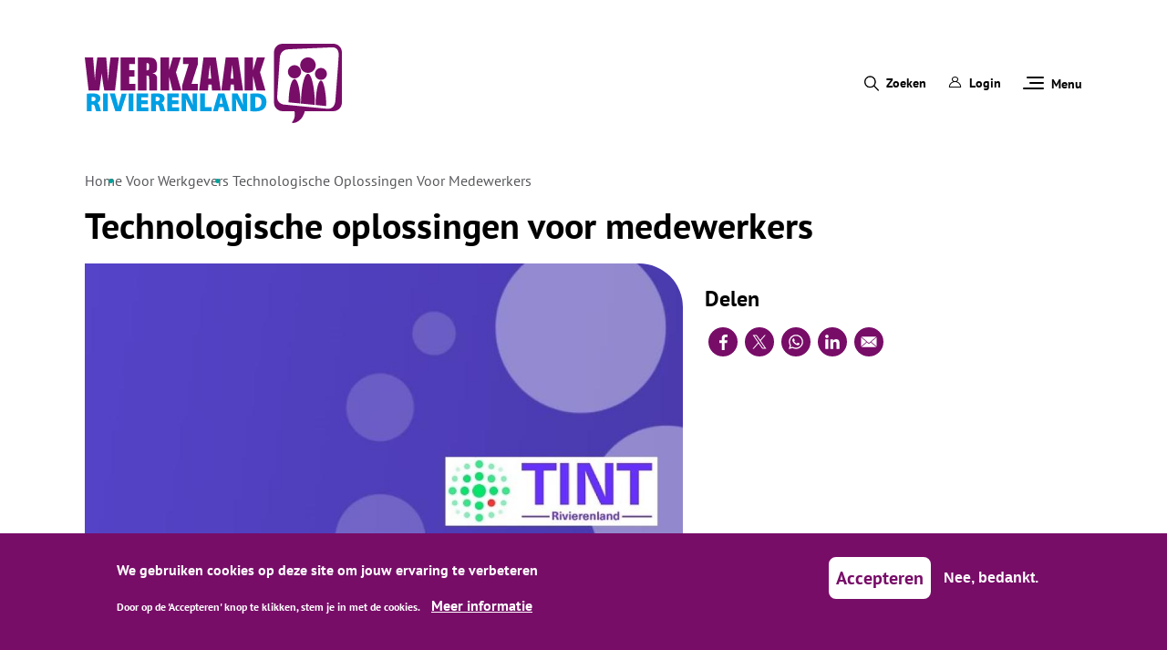

--- FILE ---
content_type: text/html; charset=UTF-8
request_url: https://www.werkzaakrivierenland.nl/werkgever/voor-werkgevers/technologische-oplossingen-voor-medewerkers
body_size: 10270
content:
<!DOCTYPE html>
<html lang="nl" dir="ltr" prefix="og: https://ogp.me/ns#">
  <head>
    <meta charset="utf-8" />
<meta name="description" content="Je kunt meer soorten mensen inzetten in je organisatie door een grote variëteit aan technologische…" />
<link rel="canonical" href="https://www.werkzaakrivierenland.nl/werkgever/voor-werkgevers/technologische-oplossingen-voor-medewerkers" />
<link rel="image_src" href="website-wz3.JPG" />
<meta property="og:title" content="Technologische oplossingen voor medewerkers" />
<meta property="og:description" content="Je kunt meer soorten mensen inzetten in je organisatie door een grote variëteit aan technologische…" />
<meta property="og:image" content="https://www.werkzaakrivierenland.nlwebsite-wz3.JPG" />
<meta name="dcterms.title" content="Technologische oplossingen voor medewerkers" />
<meta name="dcterms.identifier" content="https://www.werkzaakrivierenland.nl/werkgever/voor-werkgevers/technologische-oplossingen-voor-medewerkers" />
<meta name="dcterms.language" content="nl" />
<meta name="MobileOptimized" content="width" />
<meta name="HandheldFriendly" content="true" />
<meta name="viewport" content="width=device-width, initial-scale=1.0" />
<style>div#sliding-popup, div#sliding-popup .eu-cookie-withdraw-banner, .eu-cookie-withdraw-tab {background: #780D68} div#sliding-popup.eu-cookie-withdraw-wrapper { background: transparent; } #sliding-popup h1, #sliding-popup h2, #sliding-popup h3, #sliding-popup p, #sliding-popup label, #sliding-popup div, .eu-cookie-compliance-more-button, .eu-cookie-compliance-secondary-button, .eu-cookie-withdraw-tab { color: #ffffff;} .eu-cookie-withdraw-tab { border-color: #ffffff;}</style>
<link rel="icon" href="/themes/custom/indicia_theme/favicon.ico" type="image/vnd.microsoft.icon" />
<script src="/sites/default/files/eu_cookie_compliance/eu_cookie_compliance.script.js?t94opp" defer></script>

    <title>Technologische oplossingen voor medewerkers | Werkzaak Rivierenland</title>
    <link rel="stylesheet" media="all" href="/sites/default/files/css/css_qBBmBmJU1TGY2m5dLcjxNbrh3tNtjuoKjW-kWPp8oAY.css?delta=0&amp;language=nl&amp;theme=indicia_theme&amp;include=[base64]" />
<link rel="stylesheet" media="all" href="/sites/default/files/css/css_xO7BdY2GrV8OegCccJmcaMs-pfJElJIWyw8VH7SaPzk.css?delta=1&amp;language=nl&amp;theme=indicia_theme&amp;include=[base64]" />

    <script type="application/json" data-drupal-selector="drupal-settings-json">{"path":{"baseUrl":"\/","pathPrefix":"","currentPath":"node\/289","currentPathIsAdmin":false,"isFront":false,"currentLanguage":"nl"},"pluralDelimiter":"\u0003","suppressDeprecationErrors":true,"ajaxPageState":{"libraries":"[base64]","theme":"indicia_theme","theme_token":null},"ajaxTrustedUrl":{"form_action_p_pvdeGsVG5zNF_XLGPTvYSKCf43t8qZYSwcfZl2uzM":true},"back_to_top":{"back_to_top_button_trigger":100,"back_to_top_speed":1200,"back_to_top_prevent_on_mobile":true,"back_to_top_prevent_in_admin":true,"back_to_top_button_type":"image","back_to_top_button_text":"Naar boven"},"youtubeCookies":{"cookieCategory":"analytics","action":"popup","thumbnailLabel":"Open the YouTube cookie consent pop-up","popupMessage":"\u003Cdiv class=\u0022youtube-cookies-popup-message\u0022\u003EOm deze video af te kunnen spelen moet je akkoord gaan met het plaatsen van Cookies.\u003C\/div\u003E\n","manageButton":"\u003Cbutton class=\u0022youtube-cookies-button youtube-cookies-button--manage youtube-cookies-button--manage-eu_cookie_compliance\u0022\u003ECookies beheren\u003C\/button\u003E\n","okButton":"\u003Cbutton class=\u0022youtube-cookies-button youtube-cookies-button--accept\u0022\u003ECookies accepteren\u003C\/button\u003E\n","exitButton":"\u003Cbutton class=\u0022youtube-cookies-button youtube-cookies-button--reject\u0022\u003EAnnuleren\u003C\/button\u003E\n","thumbnailMarkup":"\u003Csvg class=\u0022youtube_cookies__play-icon\u0022 height=\u0022100%\u0022 viewBox=\u00220 0 68 48\u0022 width=\u0022100%\u0022\u003E\u003Cpath class=\u0022youtube_cookies__play-icon__fill\u0022 d=\u0022M66.52,7.74c-0.78-2.93-2.49-5.41-5.42-6.19C55.79,.13,34,0,34,0S12.21,.13,6.9,1.55 C3.97,2.33,2.27,4.81,1.48,7.74C0.06,13.05,0,24,0,24s0.06,10.95,1.48,16.26c0.78,2.93,2.49,5.41,5.42,6.19 C12.21,47.87,34,48,34,48s21.79-0.13,27.1-1.55c2.93-0.78,4.64-3.26,5.42-6.19C67.94,34.95,68,24,68,24S67.94,13.05,66.52,7.74z\u0022 fill=\u0022#f00\u0022\u003E\u003C\/path\u003E\u003Cpath d=\u0022M 45,24 27,14 27,34\u0022 fill=\u0022#fff\u0022\u003E\u003C\/path\u003E\u003C\/svg\u003E\u003Cpicture class=\u0022youtube-cookies__thumbnail__picture\u0022\u003E\u003Csource srcset=\u0022https:\/\/i.ytimg.com\/vi_webp\/videoId\/sddefault.webp, https:\/\/i.ytimg.com\/vi_webp\/videoId\/maxresdefault.webp 2x\u0022 type=\u0022image\/webp\u0022\u003E\u003Csource srcset=\u0022https:\/\/i.ytimg.com\/vi\/videoId\/sddefault.jpg, https:\/\/i.ytimg.com\/vi\/videoId\/maxresdefault.jpg 2x\u0022 type=\u0022image\/jpeg\u0022\u003E\u003Cimg class=\u0022oembed-lazyload__img\u0022 src=\u0022https:\/\/i.ytimg.com\/vi\/videoId\/sddefault.jpg\u0022 width=\u0022300\u0022 height=\u0022182\u0022 alt=\u0022Videominiatuur\u0022\u003E\u003C\/picture\u003E"},"data":{"extlink":{"extTarget":true,"extTargetNoOverride":true,"extNofollow":false,"extNoreferrer":true,"extFollowNoOverride":false,"extClass":"0","extLabel":"(externe link)","extImgClass":false,"extSubdomains":true,"extExclude":"","extInclude":"","extCssExclude":"","extCssExplicit":"","extAlert":false,"extAlertText":"Deze link leidt naar een externe website. We zijn niet verantwoordelijk voor hun inhoud.","mailtoClass":"0","mailtoLabel":"(link stuurt e-mail)","extUseFontAwesome":false,"extIconPlacement":"before","extFaLinkClasses":"fa fa-external-link","extFaMailtoClasses":"fa fa-envelope-o","whitelistedDomains":[]}},"eu_cookie_compliance":{"cookie_policy_version":"1.0.0","popup_enabled":true,"popup_agreed_enabled":false,"popup_hide_agreed":false,"popup_clicking_confirmation":false,"popup_scrolling_confirmation":false,"popup_html_info":"\u003Cdiv aria-labelledby=\u0022popup-text\u0022  class=\u0022eu-cookie-compliance-banner eu-cookie-compliance-banner-info eu-cookie-compliance-banner--opt-in\u0022\u003E\n  \u003Cdiv class=\u0022popup-content info eu-cookie-compliance-content\u0022\u003E\n        \u003Cdiv id=\u0022popup-text\u0022 class=\u0022eu-cookie-compliance-message\u0022 role=\u0022document\u0022\u003E\n      \u003Ch2\u003EWe gebruiken cookies op deze site om jouw ervaring te verbeteren\u003C\/h2\u003E\n\u003Cp\u003EDoor op de \u0027Accepteren\u0027\u0026nbsp;knop te klikken, stem je in met de cookies.\u003C\/p\u003E\n\n              \u003Cbutton type=\u0022button\u0022 class=\u0022find-more-button eu-cookie-compliance-more-button\u0022\u003EMeer informatie\u003C\/button\u003E\n          \u003C\/div\u003E\n\n    \n    \u003Cdiv id=\u0022popup-buttons\u0022 class=\u0022eu-cookie-compliance-buttons\u0022\u003E\n            \u003Cbutton type=\u0022button\u0022 class=\u0022agree-button eu-cookie-compliance-secondary-button\u0022\u003EAccepteren\u003C\/button\u003E\n              \u003Cbutton type=\u0022button\u0022 class=\u0022decline-button eu-cookie-compliance-default-button\u0022\u003ENee, bedankt.\u003C\/button\u003E\n          \u003C\/div\u003E\n  \u003C\/div\u003E\n\u003C\/div\u003E","use_mobile_message":false,"mobile_popup_html_info":"\u003Cdiv aria-labelledby=\u0022popup-text\u0022  class=\u0022eu-cookie-compliance-banner eu-cookie-compliance-banner-info eu-cookie-compliance-banner--opt-in\u0022\u003E\n  \u003Cdiv class=\u0022popup-content info eu-cookie-compliance-content\u0022\u003E\n        \u003Cdiv id=\u0022popup-text\u0022 class=\u0022eu-cookie-compliance-message\u0022 role=\u0022document\u0022\u003E\n      \n              \u003Cbutton type=\u0022button\u0022 class=\u0022find-more-button eu-cookie-compliance-more-button\u0022\u003EMeer informatie\u003C\/button\u003E\n          \u003C\/div\u003E\n\n    \n    \u003Cdiv id=\u0022popup-buttons\u0022 class=\u0022eu-cookie-compliance-buttons\u0022\u003E\n            \u003Cbutton type=\u0022button\u0022 class=\u0022agree-button eu-cookie-compliance-secondary-button\u0022\u003EAccepteren\u003C\/button\u003E\n              \u003Cbutton type=\u0022button\u0022 class=\u0022decline-button eu-cookie-compliance-default-button\u0022\u003ENee, bedankt.\u003C\/button\u003E\n          \u003C\/div\u003E\n  \u003C\/div\u003E\n\u003C\/div\u003E","mobile_breakpoint":768,"popup_html_agreed":false,"popup_use_bare_css":false,"popup_height":"auto","popup_width":"100%","popup_delay":1000,"popup_link":"\/privacy","popup_link_new_window":true,"popup_position":false,"fixed_top_position":true,"popup_language":"nl","store_consent":false,"better_support_for_screen_readers":false,"cookie_name":"","reload_page":false,"domain":"","domain_all_sites":false,"popup_eu_only":false,"popup_eu_only_js":false,"cookie_lifetime":100,"cookie_session":0,"set_cookie_session_zero_on_disagree":0,"disagree_do_not_show_popup":false,"method":"opt_in","automatic_cookies_removal":false,"allowed_cookies":"","withdraw_markup":"\u003Cbutton type=\u0022button\u0022 class=\u0022eu-cookie-withdraw-tab\u0022\u003EPrivacy-instellingen\u003C\/button\u003E\n\u003Cdiv aria-labelledby=\u0022popup-text\u0022 class=\u0022eu-cookie-withdraw-banner\u0022\u003E\n  \u003Cdiv class=\u0022popup-content info eu-cookie-compliance-content\u0022\u003E\n    \u003Cdiv id=\u0022popup-text\u0022 class=\u0022eu-cookie-compliance-message\u0022 role=\u0022document\u0022\u003E\n      \u003Ch2\u003EWe gebruiken cookies op deze site om jouw ervaring te verbeteren\u003C\/h2\u003E\n\u003Cp\u003EDoor op de \u0027Accepteren\u0027\u0026nbsp;knop te klikken, stem je in met de cookies.\u003C\/p\u003E\n\n    \u003C\/div\u003E\n    \u003Cdiv id=\u0022popup-buttons\u0022 class=\u0022eu-cookie-compliance-buttons\u0022\u003E\n      \u003Cbutton type=\u0022button\u0022 class=\u0022eu-cookie-withdraw-button \u0022\u003EWithdraw consent\u003C\/button\u003E\n    \u003C\/div\u003E\n  \u003C\/div\u003E\n\u003C\/div\u003E","withdraw_enabled":false,"reload_options":0,"reload_routes_list":"","withdraw_button_on_info_popup":false,"cookie_categories":["functional","analytics"],"cookie_categories_details":{"functional":{"uuid":"c8a9feff-0633-46d8-ae22-92ab98a6c2b3","langcode":"nl","status":true,"dependencies":[],"id":"functional","label":"Functionele cookies","description":"","checkbox_default_state":"required","weight":-9},"analytics":{"uuid":"0fb33855-8449-4f88-ad66-6311067008fe","langcode":"nl","status":true,"dependencies":[],"id":"analytics","label":"Analytische cookies","description":"","checkbox_default_state":"unchecked","weight":-8}},"enable_save_preferences_button":false,"cookie_value_disagreed":"0","cookie_value_agreed_show_thank_you":"1","cookie_value_agreed":"2","containing_element":"body","settings_tab_enabled":false,"olivero_primary_button_classes":"","olivero_secondary_button_classes":"","close_button_action":"close_banner","open_by_default":true,"modules_allow_popup":true,"hide_the_banner":false,"geoip_match":true,"unverified_scripts":[]},"wrkzkriv_readspeaker":{"customerid":"5929"},"csp":{"nonce":"w6_6h0tx_0WcYKeOQbqT6A"},"user":{"uid":0,"permissionsHash":"d2486f5bb77ad504b0d78c69f11adba532f912a66db1e81392fbd7e13ed7988d"}}</script>
<script src="/sites/default/files/js/js_ugxtIt_QQM6CnQdeqFLPogsXCa8Q9eWurpvGvNJUmz8.js?scope=header&amp;delta=0&amp;language=nl&amp;theme=indicia_theme&amp;include=eJxtjtsKwzAMQ38ozJ8UnMSsnt3Y5LLb168PpdugIJCO9KKEWeKwTQ7pm-OtB5oxmwnTZqsrY80EZ2Wg51CuAqVNR73sGLgWzozRzafDHx3bWGgluKol1PBo8pbG99gIS3dCoQY_Obxsjplov9BP33wAX-5Tnw"></script>

  </head>
  <body class="path-node page-node-type-page">
        <a href="#main-content" class="visually-hidden focusable skip-link">
      Overslaan en naar de inhoud gaan
    </a>
    <noscript><iframe src="https://www.googletagmanager.com/ns.html?id=GTM-MPHNHHW" height="0" width="0" style="display:none;visibility:hidden"></iframe></noscript>
      <div class="dialog-off-canvas-main-canvas" data-off-canvas-main-canvas>
    <div class="layout-container overflow-hidden">
  <header>
    <div class="container flex main-header">
              <a href="/" rel="home" id="logo">
          <img src="/themes/custom/indicia_theme/images/logo-werkzaak-rivierenland.svg" alt="Logo Werkzaak Rivierenland">
        </a>
        
        <div class="header-links">
                      <div class="search-link-wrapper">
              <button class="search-button search-toggle">Zoeken</button>
                <div class="region region-search">
    <div id="block-zoeken" class="block block-wrkzkriv-search">
  
    
      <div><div class="container">
  <form class="search-form" novalidate="novalidate" data-drupal-selector="search-form" action="/werkgever/voor-werkgevers/technologische-oplossingen-voor-medewerkers" method="post" id="search-form" accept-charset="UTF-8">
    <div class="js-form-item form-item js-form-type-search form-type-search js-form-item-searchbox form-item-searchbox form-no-label">
      <label for="edit-searchbox" class="visually-hidden">Zoeken</label>
        <input data-drupal-selector="edit-searchbox" data-msg-maxlength="Veld Zoeken heeft een maximale lengte van 128." type="search" id="edit-searchbox" name="searchbox" value="" size="60" maxlength="128" placeholder="Zoeken" class="form-search" />

        </div>
  <button  data-drupal-selector="edit-search" type="submit" id="edit-search" name="op" value="Zoeken" class="button js-form-submit form-submit">Zoeken</button>
<input autocomplete="off" data-drupal-selector="form-y7-yaynqzugfqeadmdj84ladjhbtqefb9q-pmbvqrdw" type="hidden" name="form_build_id" value="form-y7-yaynQZuGfQEADmDj84LAdJHbTQEfB9q-pMBVqRdw" />
<input data-drupal-selector="edit-search-form" type="hidden" name="form_id" value="search_form" />

  </form>
</div>
</div>

  </div>

  </div>

            </div>
                                <a href="/werkzoekende/mijn-werkzaak" class="login-btn"><span class="icon-Inloggen"></span>Login</a>
                    <button class="js-menu-open" aria-expanded="false"><span class="icon-Menu"></span>Menu</button>
        </div>
          </div>
  </header>
  <div>
      <div class="region region-menu">
    <nav role="navigation" aria-labelledby="block-hoofdnavigatie-menu" id="block-hoofdnavigatie" class="block block-menu navigation menu--main">
            
  <h2 class="visually-hidden" id="block-hoofdnavigatie-menu">Hoofdnavigatie</h2>
  

        <div id="main-menu-wrapper">
      <div class="container">
      <div id="menu">
        <div id="menu-left" class="menu-side">
                      <div class="menu-item">
                            <a href="/"  class="menu-text"
                              >
                Home
                              </a>
                          </div>
                      <div class="menu-item">
                            <a href="/werkzoekende"  class="menu-text has-subitems"
                 data-child="werkzoekende"               >
                Werkzoekende
                                  <span class="js-open-submenu icon-Grote-pijl-rechts tablet-and-up"></span>
                  <span class="js-open-submenu icon-Kleine-pijl-beneden mobile-only "></span>
                              </a>
                              <div class="mobile-only mobile-child">
                  <div class="menu-child child_of-werkzoekende ">
                                          <div class="menu-item">
                        <a href="/werkzoekende/inkomensondersteuning" data-parent="werkzoekende" data-drupal-link-system-path="node/54">Inkomensondersteuning</a>
                                              </div>
                                          <div class="menu-item">
                        <a href="/werkzoekende/aan-het-werk" data-parent="werkzoekende" data-drupal-link-system-path="node/13">Aan het werk</a>
                                              </div>
                                          <div class="menu-item">
                        <a href="/inkomen-en-werk" data-parent="werkzoekende" data-drupal-link-system-path="node/272">Video: Inkomen en werk</a>
                                              </div>
                                          <div class="menu-item">
                        <a href="/regels-bijstandsuitkering" data-parent="werkzoekende" data-drupal-link-system-path="node/267">Video: De regels rond je uitkering in 6 talen</a>
                                              </div>
                                          <div class="menu-item">
                        <a href="/werkzoekende/inkomensondersteuning/wat-doe-jij-wat-doet-werkzaak" data-parent="werkzoekende" data-drupal-link-system-path="node/97">Wat doe jij, wat doet Werkzaak?</a>
                                              </div>
                                          <div class="menu-item">
                        <a href="/werkzoekende/ontwikkelen-en-leren" data-parent="werkzoekende" data-drupal-link-system-path="node/55">Ontwikkelen en leren</a>
                                              </div>
                                          <div class="menu-item">
                        <a href="/werkzoekende/aan-het-werk/beroepenorientatie-videos" data-parent="werkzoekende" data-drupal-link-system-path="node/340">Beroepenoriëntatie| video&#039;s</a>
                                              </div>
                                          <div class="menu-item">
                        <a href="/werkzoekende/ik-heb-een-baan" data-parent="werkzoekende" data-drupal-link-system-path="node/395">Ik heb een baan</a>
                                              </div>
                                      </div>
                </div>
                          </div>
                      <div class="menu-item">
                            <a href="/werkgever/voor-werkgevers"  class="menu-text is-active has-subitems"
                 data-child="werkgever"               >
                Werkgever
                                  <span class="js-open-submenu icon-Grote-pijl-rechts tablet-and-up"></span>
                  <span class="js-open-submenu icon-Kleine-pijl-beneden mobile-only active-submenu"></span>
                              </a>
                              <div class="mobile-only mobile-child">
                  <div class="menu-child child_of-werkgever active-child">
                                          <div class="menu-item">
                        <a href="/werkgever/regelingen-en-subsidies" data-parent="werkgever" data-drupal-link-system-path="node/49">Regelingen en subsidies</a>
                                              </div>
                                          <div class="menu-item">
                        <a href="/in-goede-handen" data-parent="werkgever" data-drupal-link-system-path="node/47">Ik wil werk uitbesteden</a>
                                              </div>
                                          <div class="menu-item">
                        <a href="/werkgever/ik-zoek-medewerkers" data-parent="werkgever" data-drupal-link-system-path="node/32">Ik zoek medewerkers</a>
                                              </div>
                                          <div class="menu-item">
                        <a href="/werkgever/ik-wil-een-adviesgesprek" data-parent="werkgever" data-drupal-link-system-path="node/34">Ik wil een adviesgesprek</a>
                                              </div>
                                          <div class="menu-item">
                        <a href="/werkgever/trainingen-voor-werkgevers" data-parent="werkgever" data-drupal-link-system-path="node/15">Trainingen voor werkgevers</a>
                                              </div>
                                          <div class="menu-item">
                        <a href="/werkgever/voor-werkgevers/technologische-oplossingen-voor-medewerkers" data-parent="werkgever" data-drupal-link-system-path="node/289" class="is-active" aria-current="page">Technologische oplossingen voor medewerkers</a>
                                              </div>
                                          <div class="menu-item">
                        <a href="/werkgever/sociaal-en-inclusief-ondernemen" data-parent="werkgever" data-drupal-link-system-path="node/50">Sociaal en inclusief ondernemen</a>
                                              </div>
                                          <div class="menu-item">
                        <a href="/werkgever/arbeidsmarktinformatie" data-parent="werkgever" data-drupal-link-system-path="node/57">Arbeidsmarktinformatie</a>
                                              </div>
                                          <div class="menu-item">
                        <a href="/werkgever/tevreden-klanten" data-parent="werkgever" data-drupal-link-system-path="node/61">Tevreden klanten</a>
                                              </div>
                                      </div>
                </div>
                          </div>
                      <div class="menu-item">
                            <a href="/ondersteuning-voor-zelfstandig-ondernemers"  class="menu-text has-subitems"
                 data-child="ondersteuning-voor-ondernemers"               >
                Ondersteuning voor ondernemers
                                  <span class="js-open-submenu icon-Grote-pijl-rechts tablet-and-up"></span>
                  <span class="js-open-submenu icon-Kleine-pijl-beneden mobile-only "></span>
                              </a>
                              <div class="mobile-only mobile-child">
                  <div class="menu-child child_of-ondersteuning-voor-ondernemers ">
                                          <div class="menu-item">
                        <a href="/ondersteuning-voor-ondernemers-en-zelfstandigen/financiele-ondersteuning-ondernemers-bbz" data-parent="ondersteuning-voor-ondernemers" data-drupal-link-system-path="node/58">Financiële ondersteuning ondernemers: Bbz en IOAZ</a>
                                              </div>
                                          <div class="menu-item">
                        <a href="/ondersteuning-voor-ondernemers-en-zelfstandigen/startende-ondernemer" data-parent="ondersteuning-voor-ondernemers" data-drupal-link-system-path="node/60">Startende ondernemer</a>
                                              </div>
                                          <div class="menu-item">
                        <a href="/ondersteuning-voor-ondernemers-en-zelfstandigen/advies-en-herorientatie-voor-ondernemers-en-zelfstandigen" data-parent="ondersteuning-voor-ondernemers" data-drupal-link-system-path="node/59">Advies voor zelfstandig ondernemers</a>
                                              </div>
                                      </div>
                </div>
                          </div>
                      <div class="menu-item">
                            <a href="/over-werkzaak-rivierenland"  class="menu-text has-subitems"
                 data-child="over-werkzaak-rivierenland"               >
                Over Werkzaak Rivierenland
                                  <span class="js-open-submenu icon-Grote-pijl-rechts tablet-and-up"></span>
                  <span class="js-open-submenu icon-Kleine-pijl-beneden mobile-only "></span>
                              </a>
                              <div class="mobile-only mobile-child">
                  <div class="menu-child child_of-over-werkzaak-rivierenland ">
                                          <div class="menu-item">
                        <a href="/over-werkzaak-rivierenland/onze-ambitie" data-parent="over-werkzaak-rivierenland" data-drupal-link-system-path="node/62">Onze ambitie</a>
                                              </div>
                                          <div class="menu-item">
                        <a href="/over-werkzaak-rivierenland/onze-organisatie" data-parent="over-werkzaak-rivierenland" data-drupal-link-system-path="node/63">Onze organisatie</a>
                                              </div>
                                          <div class="menu-item">
                        <a href="/werkenbij" data-parent="over-werkzaak-rivierenland" data-drupal-link-system-path="node/64">Werken bij Werkzaak Rivierenland</a>
                                              </div>
                                          <div class="menu-item">
                        <a href="/over-werkzaak-rivierenland/onze-locaties" data-parent="over-werkzaak-rivierenland" data-drupal-link-system-path="node/65">Locaties</a>
                                              </div>
                                          <div class="menu-item">
                        <a href="/over-werkzaak-rivierenland/publicaties" data-parent="over-werkzaak-rivierenland" data-drupal-link-system-path="node/35">Publicaties</a>
                                              </div>
                                          <div class="menu-item">
                        <a href="/over-werkzaak-rivierenland/interessante-weblinks-en-samenwerkingen" data-parent="over-werkzaak-rivierenland" data-drupal-link-system-path="node/70">Interessante weblinks</a>
                                              </div>
                                          <div class="menu-item">
                        <a href="/over-werkzaak-rivierenland/het-leerlab-van-werkzaak-rivierenland" data-parent="over-werkzaak-rivierenland" data-drupal-link-system-path="node/384">Het Leerlab van Werkzaak</a>
                                              </div>
                                          <div class="menu-item">
                        <a href="/over-werkzaak-rivierenland/themas" data-parent="over-werkzaak-rivierenland" data-drupal-link-system-path="node/417">Speciale onderwerpen</a>
                                                  <span class="js-open-third-menu icon-Kleine-pijl-beneden"
                                data-child="speciale-onderwerpen"></span>
                          <div class="menu-child menu-third child_of-speciale-onderwerpen">
                                                          <a href="/themas/sterk-door-werk" data-parent="speciale-onderwerpen" data-drupal-link-system-path="node/342">Psychisch kwetsbaren sterk door werk</a>
                                                          <a href="/over-werkzaak-rivierenland/themas/statushouders" data-parent="speciale-onderwerpen" data-drupal-link-system-path="node/416">Statushouders: samen werken aan inclusie en werk in Rivierenland</a>
                                                          <a href="/over-werkzaak-rivierenland/themas/beschut-werken-bij-werkzaak" data-parent="speciale-onderwerpen" data-drupal-link-system-path="node/426">Beschut werken bij Werkzaak</a>
                                                          <a href="/over-werkzaak-rivierenland/themas/taalvaardigheid-verbeteren" data-parent="speciale-onderwerpen" data-drupal-link-system-path="node/443">Werkzaak helpt bij taalvaardigheid</a>
                                                      </div>
                                              </div>
                                      </div>
                </div>
                          </div>
                      <div class="menu-item">
                            <a href="/succes-verhaal"  class="menu-text"
                              >
                Succesverhalen
                              </a>
                          </div>
                      <div class="menu-item">
                            <a href="/contact"  class="menu-text"
                              >
                Contact
                              </a>
                          </div>
                      <div class="menu-item">
                            <a href="/werkenbij"  class="menu-text"
                              >
                Werken bij Werkzaak Rivierenland
                              </a>
                          </div>
                      <div class="menu-item">
                            <a href="/nieuws"  class="menu-text"
                              >
                Nieuws
                              </a>
                          </div>
                  </div>
        <div id="menu-right" class="menu-side tablet-and-up">
          <button id="menu-close" class="js-menu-close">Sluiten <span class="icon-close"></span></button>
                      <div class="menu-child child_of-home ">
                          </div>
                      <div class="menu-child child_of-werkzoekende ">
                                                <div class="menu-item">
                    <a href="/werkzoekende/inkomensondersteuning" data-parent="werkzoekende" data-drupal-link-system-path="node/54">Inkomensondersteuning</a>
                                      </div>
                                  <div class="menu-item">
                    <a href="/werkzoekende/aan-het-werk" data-parent="werkzoekende" data-drupal-link-system-path="node/13">Aan het werk</a>
                                      </div>
                                  <div class="menu-item">
                    <a href="/inkomen-en-werk" data-parent="werkzoekende" data-drupal-link-system-path="node/272">Video: Inkomen en werk</a>
                                      </div>
                                  <div class="menu-item">
                    <a href="/regels-bijstandsuitkering" data-parent="werkzoekende" data-drupal-link-system-path="node/267">Video: De regels rond je uitkering in 6 talen</a>
                                      </div>
                                  <div class="menu-item">
                    <a href="/werkzoekende/inkomensondersteuning/wat-doe-jij-wat-doet-werkzaak" data-parent="werkzoekende" data-drupal-link-system-path="node/97">Wat doe jij, wat doet Werkzaak?</a>
                                      </div>
                                  <div class="menu-item">
                    <a href="/werkzoekende/ontwikkelen-en-leren" data-parent="werkzoekende" data-drupal-link-system-path="node/55">Ontwikkelen en leren</a>
                                      </div>
                                  <div class="menu-item">
                    <a href="/werkzoekende/aan-het-werk/beroepenorientatie-videos" data-parent="werkzoekende" data-drupal-link-system-path="node/340">Beroepenoriëntatie| video&#039;s</a>
                                      </div>
                                  <div class="menu-item">
                    <a href="/werkzoekende/ik-heb-een-baan" data-parent="werkzoekende" data-drupal-link-system-path="node/395">Ik heb een baan</a>
                                      </div>
                                          </div>
                      <div class="menu-child child_of-werkgever active-child">
                                                <div class="menu-item">
                    <a href="/werkgever/regelingen-en-subsidies" data-parent="werkgever" data-drupal-link-system-path="node/49">Regelingen en subsidies</a>
                                      </div>
                                  <div class="menu-item">
                    <a href="/in-goede-handen" data-parent="werkgever" data-drupal-link-system-path="node/47">Ik wil werk uitbesteden</a>
                                      </div>
                                  <div class="menu-item">
                    <a href="/werkgever/ik-zoek-medewerkers" data-parent="werkgever" data-drupal-link-system-path="node/32">Ik zoek medewerkers</a>
                                      </div>
                                  <div class="menu-item">
                    <a href="/werkgever/ik-wil-een-adviesgesprek" data-parent="werkgever" data-drupal-link-system-path="node/34">Ik wil een adviesgesprek</a>
                                      </div>
                                  <div class="menu-item">
                    <a href="/werkgever/trainingen-voor-werkgevers" data-parent="werkgever" data-drupal-link-system-path="node/15">Trainingen voor werkgevers</a>
                                      </div>
                                  <div class="menu-item">
                    <a href="/werkgever/voor-werkgevers/technologische-oplossingen-voor-medewerkers" data-parent="werkgever" data-drupal-link-system-path="node/289" class="is-active" aria-current="page">Technologische oplossingen voor medewerkers</a>
                                      </div>
                                  <div class="menu-item">
                    <a href="/werkgever/sociaal-en-inclusief-ondernemen" data-parent="werkgever" data-drupal-link-system-path="node/50">Sociaal en inclusief ondernemen</a>
                                      </div>
                                  <div class="menu-item">
                    <a href="/werkgever/arbeidsmarktinformatie" data-parent="werkgever" data-drupal-link-system-path="node/57">Arbeidsmarktinformatie</a>
                                      </div>
                                  <div class="menu-item">
                    <a href="/werkgever/tevreden-klanten" data-parent="werkgever" data-drupal-link-system-path="node/61">Tevreden klanten</a>
                                      </div>
                                          </div>
                      <div class="menu-child child_of-ondersteuning-voor-ondernemers ">
                                                <div class="menu-item">
                    <a href="/ondersteuning-voor-ondernemers-en-zelfstandigen/financiele-ondersteuning-ondernemers-bbz" data-parent="ondersteuning-voor-ondernemers" data-drupal-link-system-path="node/58">Financiële ondersteuning ondernemers: Bbz en IOAZ</a>
                                      </div>
                                  <div class="menu-item">
                    <a href="/ondersteuning-voor-ondernemers-en-zelfstandigen/startende-ondernemer" data-parent="ondersteuning-voor-ondernemers" data-drupal-link-system-path="node/60">Startende ondernemer</a>
                                      </div>
                                  <div class="menu-item">
                    <a href="/ondersteuning-voor-ondernemers-en-zelfstandigen/advies-en-herorientatie-voor-ondernemers-en-zelfstandigen" data-parent="ondersteuning-voor-ondernemers" data-drupal-link-system-path="node/59">Advies voor zelfstandig ondernemers</a>
                                      </div>
                                          </div>
                      <div class="menu-child child_of-over-werkzaak-rivierenland ">
                                                <div class="menu-item">
                    <a href="/over-werkzaak-rivierenland/onze-ambitie" data-parent="over-werkzaak-rivierenland" data-drupal-link-system-path="node/62">Onze ambitie</a>
                                      </div>
                                  <div class="menu-item">
                    <a href="/over-werkzaak-rivierenland/onze-organisatie" data-parent="over-werkzaak-rivierenland" data-drupal-link-system-path="node/63">Onze organisatie</a>
                                      </div>
                                  <div class="menu-item">
                    <a href="/werkenbij" data-parent="over-werkzaak-rivierenland" data-drupal-link-system-path="node/64">Werken bij Werkzaak Rivierenland</a>
                                      </div>
                                  <div class="menu-item">
                    <a href="/over-werkzaak-rivierenland/onze-locaties" data-parent="over-werkzaak-rivierenland" data-drupal-link-system-path="node/65">Locaties</a>
                                      </div>
                                  <div class="menu-item">
                    <a href="/over-werkzaak-rivierenland/publicaties" data-parent="over-werkzaak-rivierenland" data-drupal-link-system-path="node/35">Publicaties</a>
                                      </div>
                                  <div class="menu-item">
                    <a href="/over-werkzaak-rivierenland/interessante-weblinks-en-samenwerkingen" data-parent="over-werkzaak-rivierenland" data-drupal-link-system-path="node/70">Interessante weblinks</a>
                                      </div>
                                  <div class="menu-item">
                    <a href="/over-werkzaak-rivierenland/het-leerlab-van-werkzaak-rivierenland" data-parent="over-werkzaak-rivierenland" data-drupal-link-system-path="node/384">Het Leerlab van Werkzaak</a>
                                      </div>
                                  <div class="menu-item">
                    <a href="/over-werkzaak-rivierenland/themas" data-parent="over-werkzaak-rivierenland" data-drupal-link-system-path="node/417">Speciale onderwerpen</a>
                                          <span class="js-open-third-menu icon-Kleine-pijl-beneden"
                            data-child="speciale-onderwerpen"></span>
                      <div class="menu-child menu-third child_of-speciale-onderwerpen">
                                                  <a href="/themas/sterk-door-werk" data-parent="speciale-onderwerpen" data-drupal-link-system-path="node/342">Psychisch kwetsbaren sterk door werk</a>
                                                  <a href="/over-werkzaak-rivierenland/themas/statushouders" data-parent="speciale-onderwerpen" data-drupal-link-system-path="node/416">Statushouders: samen werken aan inclusie en werk in Rivierenland</a>
                                                  <a href="/over-werkzaak-rivierenland/themas/beschut-werken-bij-werkzaak" data-parent="speciale-onderwerpen" data-drupal-link-system-path="node/426">Beschut werken bij Werkzaak</a>
                                                  <a href="/over-werkzaak-rivierenland/themas/taalvaardigheid-verbeteren" data-parent="speciale-onderwerpen" data-drupal-link-system-path="node/443">Werkzaak helpt bij taalvaardigheid</a>
                                              </div>
                                      </div>
                                          </div>
                      <div class="menu-child child_of-succesverhalen ">
                          </div>
                      <div class="menu-child child_of-contact ">
                          </div>
                      <div class="menu-child child_of-werken-bij-werkzaak-rivierenland ">
                          </div>
                      <div class="menu-child child_of-nieuws ">
                          </div>
                  </div>
      </div>
    </div>
  </div>

  </nav>

  </div>

  </div>
  
  <main>
    <a id="main-content" tabindex="-1"></a>      <div class="region region-search-bar">
    <div id="block-searchbar" class="block block-wrkzkriv-search block-wrkzkriv-search-bar">
  
    
      <div><div class="container">
  <form class="search-form search-bar" novalidate="novalidate" data-drupal-selector="search-form-2" action="/werkgever/voor-werkgevers/technologische-oplossingen-voor-medewerkers" method="post" id="search-form--2" accept-charset="UTF-8">
    <div class="js-form-item form-item js-form-type-search form-type-search js-form-item-searchbox form-item-searchbox form-no-label">
      <label for="edit-searchbox--2" class="visually-hidden">Zoeken</label>
        <input data-drupal-selector="edit-searchbox" data-msg-maxlength="Veld Zoeken heeft een maximale lengte van 128." type="search" id="edit-searchbox--2" name="searchbox" value="" size="60" maxlength="128" placeholder="Tik hier je zoekterm..." class="form-search" />

        </div>
  <button  data-drupal-selector="edit-search" type="submit" id="edit-search--2" name="op" value="Zoeken" class="button js-form-submit form-submit">Zoeken</button>
<input autocomplete="off" data-drupal-selector="form-pjotwisdh7gfmeb-nl1c5p0-z1hgqkkxmddmrh9uok" type="hidden" name="form_build_id" value="form-pJotwiSDH7GfmeB_NL1c5p0_-z1HgqkKxMdDMRh9UOk" />
<input data-drupal-selector="edit-search-form-2" type="hidden" name="form_id" value="search_form" />

  </form>
</div>
</div>

  </div>

  </div>

    <div class="layout-content" id="main-content-container">
        <div class="region region-content">
    <div class="container">
    <div id="block-breadcrumbs" class="block block-system block-system-breadcrumb-block">
  
    
        <nav class="breadcrumb" role="navigation" aria-labelledby="system-breadcrumb">
    <h2 id="system-breadcrumb" class="visually-hidden">Kruimelpad</h2>
    <ol>
          <li>
                  <a href="/">Home</a>
              </li>
          <li>
                  <a href="/werkgever/voor-werkgevers">Voor Werkgevers</a>
              </li>
          <li>
                  Technologische Oplossingen Voor Medewerkers
              </li>
        </ol>
  </nav>

  </div>
<div data-drupal-messages-fallback class="hidden"></div>
<div id="block-indicia-theme-page-title" class="block block-core block-page-title-block">
  
    
      
    <h1 class="page-title"><span class="field field--name-title field--type-string field--label-hidden">Technologische oplossingen voor medewerkers</span>
</h1>


  </div>
<div id="block-primaireinhoudvandepagina" class="block block-system block-system-main-block">
  
    
      
<article class="node node--type-page node--view-mode-full">

  
    

  
  <div class="node__content">
        <div class="node-content">
      
      <div class="field field--name-field-media-image field--type-entity-reference field--label-hidden field__items">
              <div class="field__item">  <img loading="lazy" src="/sites/default/files/styles/header_image/public/2023-05/website-wz3.JPG?itok=UbBoKD1O" width="975" height="520" alt="Afbeelding: logo TINT Rivierenland op blauw vlak" class="image-style-header-image" />


</div>
          </div>
  <div id="readspeaker_button1" class="rs_skip rsbtn rs_preserve">
  <a rel="nofollow" class="rsbtn_play" accesskey="L" title="Lees de tekst op deze pagina voor" href="https://app-eu.readspeaker.com/cgi-bin/rsent?customerid=5929&amp;lang=nl_nl&amp;voice=Ilse&amp;readid=main-content-container&amp;url=https%3A%2F%2Fwww.werkzaakrivierenland.nl%2Fwerkgever%2Fvoor-werkgevers%2Ftechnologische-oplossingen-voor-medewerkers">
    <span class="rsbtn_left rsimg rspart">
      <span class="rsbtn_text">
        <span>Leeshulp</span>
      </span>
    </span>
    <span class="rsbtn_right rsimg rsplay rspart"></span>
  </a>
</div>

      <div class="field field--name-field-body field--type-entity-reference-revisions field--label-hidden field__items">
              <div class="field__item">  <div class="paragraph paragraph--type--paragraph-text paragraph--view-mode--default">
          
            <div class="clearfix text-formatted field field--name-field-paragraph-text-body field--type-text-long field--label-hidden field__item"><p><strong>Je kunt meer soorten mensen inzetten in je organisatie door een grote variëteit aan technologische oplossingen op de werkplek.</strong></p>
<p>Denk aan digitale werkinstructies, beamerinstructies, exoskelet, voorleespen,&nbsp;maatwerk mallen en meer.&nbsp;</p>
<p>Werkzaak&nbsp;is onderdeel van de digitale <a href="https://tint-rivierenland.nl/"><strong>Technohub Inclusieve Technologie genaamd TINT Rivierenland</strong></a>. Hierin werken meerdere partijen samen: werkgevers, leveranciers, onderwijsinstellingen en medewerkers.</p>
<p>Wil jij advies over welke technologie voor jou en je medewerker(s) rendabel kan zijn? <a href="https://tint-rivierenland.nl/technologie/"><strong>Neem een kijkje!</strong></a></p>
<p>Heb je interesse om technologie toe te passen in jouw organisatie? Neem contact op met programmamanager Malinda Janssen, 0614235569 of <a href="mailto:mjanssen@werkzaakrivierenland.nl">mjanssen@werkzaakrivierenland.nl</a>.</p>
</div>
      
      </div>
</div>
          </div>
  
    </div>
          <div class="node-sidebar">
        <div class="sticky-container">
          
          

    
  
<div class="social-wrapper">
  <div class="social-text">
    Delen
  </div>
  <div class="social-sharing-buttons">
    <!-- Facebook share button -->
          <a href="https://www.facebook.com/sharer/sharer.php?u=https://www.werkzaakrivierenland.nl/werkgever/voor-werkgevers/technologische-oplossingen-voor-medewerkers&title=Technologische oplossingen voor medewerkers"
         target="_blank" title="Delen naar Facebook" aria-label="Delen naar Facebook"
         class="social-sharing-buttons__button social-sharing-buttons__button--facebook" rel="noopener">
        <svg width=32px height=32px style=border-radius:100%;>
          <use href="/modules/contrib/better_social_sharing_buttons/assets/dist/sprites/social-icons--no-color.svg#facebook"/>
        </svg>
      </a>
    
    <!-- Twitter share button -->
          <a href="http://twitter.com/intent/tweet?text=Technologische oplossingen voor medewerkers+https://www.werkzaakrivierenland.nl/werkgever/voor-werkgevers/technologische-oplossingen-voor-medewerkers" target="_blank"
         title="Delen naar Twitter" aria-label="Delen naar Twitter"
         class="social-sharing-buttons__button social-sharing-buttons__button--x" rel="noopener">
        <svg width=32px height=32px style=border-radius:100%;>
          <use href="/modules/contrib/better_social_sharing_buttons/assets/dist/sprites/social-icons--no-color.svg#x"/>
        </svg>
      </a>
    
    <!-- WhatsApp share button -->
          <a href="https://wa.me/?text=https://www.werkzaakrivierenland.nl/werkgever/voor-werkgevers/technologische-oplossingen-voor-medewerkers" target="_blank" title="Delen naar WhatsApp"
         aria-label="Delen naar WhatsApp" class="social-sharing-buttons__button" rel="noopener">
        <svg width=32px height=32px style=border-radius:100%;>
          <use href="/modules/contrib/better_social_sharing_buttons/assets/dist/sprites/social-icons--no-color.svg#whatsapp"/>
        </svg>
      </a>
    
    <!-- Facebook Messenger share button -->
    
    <!-- Pinterest share button -->
    
    <!-- Linkedin share button -->
          <a
        href="http://www.linkedin.com/shareArticle?mini=true&url=https://www.werkzaakrivierenland.nl/werkgever/voor-werkgevers/technologische-oplossingen-voor-medewerkers&title=Technologische oplossingen voor medewerkers&source=https://www.werkzaakrivierenland.nl"
        target="_blank" title="Delen naar Linkedin" aria-label="Delen naar Linkedin"
        class="social-sharing-buttons__button" rel="noopener">
        <svg width=32px height=32px style=border-radius:100%;>
          <use href="/modules/contrib/better_social_sharing_buttons/assets/dist/sprites/social-icons--no-color.svg#linkedin"/>
        </svg>
      </a>
    
    <!-- Digg share button -->
    
    <!-- StumbleUpon share button -->
    
    <!-- Slashdot share button -->
    
    <!-- Tumblr share button -->
    
    <!-- Reddit share button -->
    
    <!-- Evernote share button -->
    
    <!-- Email share button -->
          <a href="mailto:?subject=Technologische oplossingen voor medewerkers&body=https://www.werkzaakrivierenland.nl/werkgever/voor-werkgevers/technologische-oplossingen-voor-medewerkers" title="Delen naar E-mail"
         aria-label="Delen naar E-mail" class="social-sharing-buttons__button" target="_blank" rel="noopener">
        <svg width=32px height=32px style=border-radius:100%;>
          <use href="/modules/contrib/better_social_sharing_buttons/assets/dist/sprites/social-icons--no-color.svg#email"/>
        </svg>
      </a>
    
    <!-- Copy link share button -->
    
    <!-- Print share button -->
      </div>
</div>

        </div>
      </div>
      </div>
</article>

  </div>
<div class="views-element-container block block-views block-views-blockbelow-block-1" id="block-views-block-below-block">
  
    
      <div><div class="view view-below view-id-below view-display-id-block_1 js-view-dom-id-c4ccb69390df6deb79c5baecb0a3bf3baf3580e11eb59b891b73612d3b2869ac">
  
    
      
      <div class="view-content">
          <div class="views-row"><div class="views-field views-field-field-body-below-content"><div class="field-content">  <div class="paragraph paragraph--type--also-interesting paragraph--view-mode--default">
          
            <div class="field field--name-field-title field--type-string field--label-hidden field__item">Ook interessant</div>
      
      <div class="field field--name-field-page field--type-entity-reference field--label-hidden field__items">
              <div class="field__item">
<article class="node node--type-news node--view-mode-also-interesting">
  <a href="/nieuws/podcast-ervaringen-uit-de-praktijk-van-technologie-en-inclusie" class="card-item">
    
          <h2>
        <span class="field field--name-title field--type-string field--label-hidden">Podcast: ervaringen uit de praktijk van Technologie en Inclusie</span>

      </h2>
        

    
    <div class="node__content">
            <div class="node-content">
        
      <div class="field field--name-field-media-image field--type-entity-reference field--label-hidden field__items">
              <div class="field__item">  <img loading="lazy" src="/sites/default/files/styles/news_also_interesting/public/2023-05/compilatie2.jpg?itok=bGsVRJHQ" width="80" height="80" alt="Afbeelding: collage mensen aan een tafel met microfoons" class="image-style-news-also-interesting" />


</div>
          </div>
  
      </div>
          </div>
  </a>
</article>
</div>
              <div class="field__item">
<article class="node node--type-news node--view-mode-also-interesting">
  <a href="/podcast-tech" class="card-item">
    
          <h2>
        <span class="field field--name-title field--type-string field--label-hidden">Podcast over Technologie en Inclusie met projectleider Malinda Janssen</span>

      </h2>
        

    
    <div class="node__content">
            <div class="node-content">
        
      <div class="field field--name-field-media-image field--type-entity-reference field--label-hidden field__items">
              <div class="field__item">  <img loading="lazy" src="/sites/default/files/styles/news_also_interesting/public/2023-03/Podcast%20Technologie%20%28006.jpg?itok=UaDDEE93" width="80" height="80" alt="Afbeelding: 3 mensen aan tafel aan het praten met microfoons" class="image-style-news-also-interesting" />


</div>
          </div>
  
      </div>
          </div>
  </a>
</article>
</div>
              <div class="field__item">
<article class="node node--type-news node--view-mode-also-interesting">
  <a href="/nieuws/technologie-lost-krapte-op" class="card-item">
    
          <h2>
        <span class="field field--name-title field--type-string field--label-hidden">Technologie lost krapte op</span>

      </h2>
        

    
    <div class="node__content">
            <div class="node-content">
        
      <div class="field field--name-field-media-image field--type-entity-reference field--label-hidden field__items">
              <div class="field__item">  <img loading="lazy" src="/sites/default/files/styles/news_also_interesting/public/2023-01/exoskelet%20-%20succes.jpg?h=0fdc3e4b&amp;itok=UWAvY7D0" width="80" height="80" alt="Afbeelding Man met exoskelet aan het werk" class="image-style-news-also-interesting" />


</div>
          </div>
  
      </div>
          </div>
  </a>
</article>
</div>
              <div class="field__item">
<article class="node node--type-news node--view-mode-also-interesting">
  <a href="/nieuws/technologie-maakt-rivierenland-inclusiever" class="card-item">
    
          <h2>
        <span class="field field--name-title field--type-string field--label-hidden">Technologie maakt Rivierenland inclusiever </span>

      </h2>
        

    
    <div class="node__content">
            <div class="node-content">
        
      <div class="field field--name-field-media-image field--type-entity-reference field--label-hidden field__items">
              <div class="field__item">  <img loading="lazy" src="/sites/default/files/styles/news_also_interesting/public/2022-02/NW001.JPG?itok=W-VIqfJT" width="80" height="80" alt="afbeelding Man werkt met robotarm" class="image-style-news-also-interesting" />


</div>
          </div>
  
      </div>
          </div>
  </a>
</article>
</div>
          </div>
  
            <div class="field field--name-field-button-link field--type-link field--label-hidden field__item"><a href="/nieuws">Meer nieuws</a></div>
      
      </div>
</div></div></div>

    </div>
  
          </div>
</div>

  </div>

    </div>
  </div>

    </div>  </main>

  
<div class="indicia-popup container"
  data-id="2"
  data-timeout="10"
  data-time-hidden-on-close="50"
  data-theme="white"
  data-position="bottom_right"
>
  <div class="indicia-popup-inner-content">
    <span class="title">Nieuwsbrief voor werkgevers ontvangen?</span>
    <div class="content"><p>Wil je de twee-maandelijkse nieuwsbrief ontvangen over o.a. sociaal ondernemen, technologie voor inclusie, omgaan met cultuurverschillen en nog veel meer?</p>
</div>
          <div class="link"><a href="/werkgever/formulier/inschrijven-nieuwsbrief-voor-werkgevers">Ja, ik schrijf me graag in!</a></div>
        <button class="close-popup"><span class="hidden">Sluiten</span></button>
  </div>
</div>

</div><footer>
        <div class="region region-footer">
    <div class="container">
      <div id="block-voet" class="block block-block-content block-block-content2317c9df-843b-4572-a327-5f3bab9dab26">
  
    
        <div class="field field--name-field-footer-reference field--type-entity-reference-revisions field--label-hidden field__item">
      <div class="paragraph paragraph--type--paragraph-grid paragraph--view-mode--default">
          
      <div class="field field--name-field-paragraphs-grid field--type-entity-reference-revisions field--label-hidden field__items">
              <div class="field__item">  <div class="paragraph paragraph--type--paragraph-row paragraph--view-mode--default">
              <div class="paragraph paragraph--type--paragraph-column paragraph--view-mode--default">
              <div class="paragraph paragraph--type--paragraph-text paragraph--view-mode--default">
          
            <div class="clearfix text-formatted field field--name-field-paragraph-text-body field--type-text-long field--label-hidden field__item"><ul>
<li><a href="/contact">Contact</a></li>
<li><a href="/over-ons/werken-bij-werkzaak-rivierenland">Werken bij Werkzaak Rivierenland</a></li>
<li><a href="/werkgever/sociaal-en-inclusief-ondernemen">Sociaal en inclusief ondernemen</a></li>
</ul>
</div>
      
      </div>


      </div>

    <div class="paragraph paragraph--type--paragraph-column paragraph--view-mode--default">
              <div class="paragraph paragraph--type--paragraph-text paragraph--view-mode--default">
          
            <div class="clearfix text-formatted field field--name-field-paragraph-text-body field--type-text-long field--label-hidden field__item"><ul>
<li><a href="/proclaimer">Proclaimer</a></li>
<li><a href="/privacy">Privacy</a></li>
</ul>
<p>© Werkzaak Rivierenland&nbsp;</p>
</div>
      
      </div>


      </div>

    <div class="paragraph paragraph--type--paragraph-column paragraph--view-mode--default">
              <div class="paragraph paragraph--type--paragraph-text paragraph--view-mode--default">
          
            <div class="field field--name-field-paragraph-text-title field--type-string field--label-hidden field__item">Volg ons op</div>
      
      </div>

    <div class="paragraph paragraph--type--social-media paragraph--view-mode--default">
          
            <div class="field field--name-field-link field--type-link field--label-hidden field__item"><a href="https://twitter.com/werkzaak">Bezoek Twitter pagina</a></div>
      
            <div class="field field--name-field-icon field--type-image field--label-hidden field__item">  <img loading="lazy" src="/sites/default/files/2024-04/x.png" width="45" height="45" alt="" />

</div>
      
      </div>

    <div class="paragraph paragraph--type--social-media paragraph--view-mode--default">
          
            <div class="field field--name-field-link field--type-link field--label-hidden field__item"><a href="https://www.facebook.com/WerkzaakRivierenland">Bezoek Facebook pagina</a></div>
      
            <div class="field field--name-field-icon field--type-image field--label-hidden field__item">  <img loading="lazy" src="/sites/default/files/2021-05/Facebook.png" width="45" height="45" alt="" />

</div>
      
      </div>

    <div class="paragraph paragraph--type--social-media paragraph--view-mode--default">
          
            <div class="field field--name-field-link field--type-link field--label-hidden field__item"><a href="https://www.linkedin.com/company/werkzaakrivierenland/">Bezoek LinkedIn pagina</a></div>
      
            <div class="field field--name-field-icon field--type-image field--label-hidden field__item">  <img loading="lazy" src="/sites/default/files/2021-06/Linkedin.png" width="45" height="44" alt="" />

</div>
      
      </div>

    <div class="paragraph paragraph--type--social-media paragraph--view-mode--default">
          
            <div class="field field--name-field-link field--type-link field--label-hidden field__item"><a href="https://www.youtube.com/user/Werkgeversadviespunt">Bezoek YouTube pagina</a></div>
      
            <div class="field field--name-field-icon field--type-image field--label-hidden field__item">  <img loading="lazy" src="/sites/default/files/2021-06/Youtube.png" width="45" height="44" alt="" />

</div>
      
      </div>


      </div>


      </div>
</div>
          </div>
  
      </div>

  </div>

  </div>

    </div>
  </div>

  </footer>

  </div>

    
    <script src="/sites/default/files/js/js_d9OWN5kgHO-z__WltV_CYwi0BdWG4yXhSTEmJd_a30I.js?scope=footer&amp;delta=0&amp;language=nl&amp;theme=indicia_theme&amp;include=eJxtjtsKwzAMQ38ozJ8UnMSsnt3Y5LLb168PpdugIJCO9KKEWeKwTQ7pm-OtB5oxmwnTZqsrY80EZ2Wg51CuAqVNR73sGLgWzozRzafDHx3bWGgluKol1PBo8pbG99gIS3dCoQY_Obxsjplov9BP33wAX-5Tnw"></script>
<script src="https://cdn.jsdelivr.net/npm/js-cookie@3.0.5/dist/js.cookie.min.js"></script>
<script src="/sites/default/files/js/js_VEG0AlboMyFwceNPOBJ2wxUged3RVLjGhcCy8IFze0w.js?scope=footer&amp;delta=2&amp;language=nl&amp;theme=indicia_theme&amp;include=eJxtjtsKwzAMQ38ozJ8UnMSsnt3Y5LLb168PpdugIJCO9KKEWeKwTQ7pm-OtB5oxmwnTZqsrY80EZ2Wg51CuAqVNR73sGLgWzozRzafDHx3bWGgluKol1PBo8pbG99gIS3dCoQY_Obxsjplov9BP33wAX-5Tnw"></script>
<script src="https://cdn1.readspeaker.com/script/5929/webReader/webReader.js?pids=wr"></script>
<script src="/sites/default/files/js/js_OwcwGW7vOEBiaTDLjQwoxuIS7TMko3_8XPWrDQhXpfk.js?scope=footer&amp;delta=4&amp;language=nl&amp;theme=indicia_theme&amp;include=eJxtjtsKwzAMQ38ozJ8UnMSsnt3Y5LLb168PpdugIJCO9KKEWeKwTQ7pm-OtB5oxmwnTZqsrY80EZ2Wg51CuAqVNR73sGLgWzozRzafDHx3bWGgluKol1PBo8pbG99gIS3dCoQY_Obxsjplov9BP33wAX-5Tnw"></script>

  </body>
</html>


--- FILE ---
content_type: text/css
request_url: https://www.werkzaakrivierenland.nl/sites/default/files/css/css_xO7BdY2GrV8OegCccJmcaMs-pfJElJIWyw8VH7SaPzk.css?delta=1&language=nl&theme=indicia_theme&include=eJxtj2FqBDEIhS_kTo4UTGJnZEwM0Ww7PX3DMsv-KYi-7yH4TJjP6Lqqh_TRkbM2SOROI5pmRol24OC2xzTdtVkwv2QxZEGzK1Qyw53szU0LQdZBS42Kwr8ENGNWPZnWqF0YW6bwnxkLfeEUB_rxdeQMZcyOst0I3AqvUNEPqhR20YQCHQfuA_th7_WPs83WZxK2gwrYZU51_WsET6ZvC6--VS1TCC6dPhPdqSzc_Lj5D0fPeZM
body_size: 16915
content:
/* @license MIT https://github.com/necolas/normalize.css/blob/3.0.3/LICENSE.md */
html{font-family:sans-serif;-ms-text-size-adjust:100%;-webkit-text-size-adjust:100%;}body{margin:0;}article,aside,details,figcaption,figure,footer,header,hgroup,main,menu,nav,section,summary{display:block;}audio,canvas,progress,video{display:inline-block;vertical-align:baseline;}audio:not([controls]){display:none;height:0;}[hidden],template{display:none;}a{background-color:transparent;}a:active,a:hover{outline:0;}abbr[title]{border-bottom:1px dotted;}b,strong{font-weight:bold;}dfn{font-style:italic;}h1{font-size:2em;margin:0.67em 0;}mark{background:#ff0;color:#000;}small{font-size:80%;}sub,sup{font-size:75%;line-height:0;position:relative;vertical-align:baseline;}sup{top:-0.5em;}sub{bottom:-0.25em;}img{border:0;}svg:not(:root){overflow:hidden;}figure{margin:1em 40px;}hr{box-sizing:content-box;height:0;}pre{overflow:auto;}code,kbd,pre,samp{font-family:monospace,monospace;font-size:1em;}button,input,optgroup,select,textarea{color:inherit;font:inherit;margin:0;}button{overflow:visible;}button,select{text-transform:none;}button,html input[type="button"],input[type="reset"],input[type="submit"]{-webkit-appearance:button;cursor:pointer;}button[disabled],html input[disabled]{cursor:default;}button::-moz-focus-inner,input::-moz-focus-inner{border:0;padding:0;}input{line-height:normal;}input[type="checkbox"],input[type="radio"]{box-sizing:border-box;padding:0;}input[type="number"]::-webkit-inner-spin-button,input[type="number"]::-webkit-outer-spin-button{height:auto;}input[type="search"]{-webkit-appearance:textfield;box-sizing:content-box;}input[type="search"]::-webkit-search-cancel-button,input[type="search"]::-webkit-search-decoration{-webkit-appearance:none;}fieldset{border:1px solid #c0c0c0;margin:0 2px;padding:0.35em 0.625em 0.75em;}legend{border:0;padding:0;}textarea{overflow:auto;}optgroup{font-weight:bold;}table{border-collapse:collapse;border-spacing:0;}td,th{padding:0;}
@media (min--moz-device-pixel-ratio:0){summary{display:list-item;}}
/* @license GPL-2.0-or-later https://www.drupal.org/licensing/faq */
.messages{padding:15px 20px 15px 35px;word-wrap:break-word;border:1px solid;border-width:1px 1px 1px 0;border-radius:2px;background:no-repeat 10px 17px;overflow-wrap:break-word;}[dir="rtl"] .messages{padding-right:35px;padding-left:20px;text-align:right;border-width:1px 0 1px 1px;background-position:right 10px top 17px;}.messages + .messages{margin-top:1.538em;}.messages__list{margin:0;padding:0;list-style:none;}.messages__item + .messages__item{margin-top:0.769em;}.messages--status{color:#325e1c;border-color:#c9e1bd #c9e1bd #c9e1bd transparent;background-color:#f3faef;background-image:url(/themes/contrib/classy/images/icons/73b355/check.svg);box-shadow:-8px 0 0 #77b259;}[dir="rtl"] .messages--status{margin-left:0;border-color:#c9e1bd transparent #c9e1bd #c9e1bd;box-shadow:8px 0 0 #77b259;}.messages--warning{color:#734c00;border-color:#f4daa6 #f4daa6 #f4daa6 transparent;background-color:#fdf8ed;background-image:url(/themes/contrib/classy/images/icons/e29700/warning.svg);box-shadow:-8px 0 0 #e09600;}[dir="rtl"] .messages--warning{border-color:#f4daa6 transparent #f4daa6 #f4daa6;box-shadow:8px 0 0 #e09600;}.messages--error{color:#a51b00;border-color:#f9c9bf #f9c9bf #f9c9bf transparent;background-color:#fcf4f2;background-image:url(/themes/contrib/classy/images/icons/e32700/error.svg);box-shadow:-8px 0 0 #e62600;}[dir="rtl"] .messages--error{border-color:#f9c9bf transparent #f9c9bf #f9c9bf;box-shadow:8px 0 0 #e62600;}.messages--error p.error{color:#a51b00;}
.node--unpublished{background-color:#fff4f4;}
.progress__track{border-color:#b3b3b3;border-radius:10em;background-color:#f2f1eb;background-image:-webkit-linear-gradient(#e7e7df,#f0f0f0);background-image:linear-gradient(#e7e7df,#f0f0f0);box-shadow:inset 0 1px 3px hsla(0,0%,0%,0.16);}.progress__bar{height:16px;margin-top:-1px;margin-left:-1px;padding:0 1px;-webkit-transition:width 0.5s ease-out;transition:width 0.5s ease-out;-webkit-animation:animate-stripes 3s linear infinite;-moz-animation:animate-stripes 3s linear infinite;border:1px #07629a solid;border-radius:10em;background:#057ec9;background-image:-webkit-linear-gradient(top,rgba(0,0,0,0),rgba(0,0,0,0.15)),-webkit-linear-gradient(left top,#0094f0 0%,#0094f0 25%,#007ecc 25%,#007ecc 50%,#0094f0 50%,#0094f0 75%,#0094f0 100%);background-image:linear-gradient(to bottom,rgba(0,0,0,0),rgba(0,0,0,0.15)),linear-gradient(to right bottom,#0094f0 0%,#0094f0 25%,#007ecc 25%,#007ecc 50%,#0094f0 50%,#0094f0 75%,#0094f0 100%);background-size:40px 40px;}[dir="rtl"] .progress__bar{margin-right:-1px;margin-left:0;-webkit-animation-direction:reverse;-moz-animation-direction:reverse;animation-direction:reverse;}@media screen and (prefers-reduced-motion:reduce){.progress__bar{-webkit-transition:none;transition:none;-webkit-animation:none;-moz-animation:none;}}@-webkit-keyframes animate-stripes{0%{background-position:0 0,0 0;}100%{background-position:0 0,-80px 0;}}@-ms-keyframes animate-stripes{0%{background-position:0 0,0 0;}100%{background-position:0 0,-80px 0;}}@keyframes animate-stripes{0%{background-position:0 0,0 0;}100%{background-position:0 0,-80px 0;}}
.ui-dialog{position:absolute;z-index:1260;overflow:visible;padding:0;color:#000;border:solid 1px #ccc;background:#fff;}@media all and (max-width:48em){.ui-dialog{width:92% !important;}}.ui-dialog .ui-dialog-titlebar{border-width:0 0 1px 0;border-style:solid;border-color:#ccc;border-radius:0;background:#f3f4ee;font-weight:bold;}.ui-dialog .ui-dialog-titlebar-close{border:0;background:none;}.ui-dialog .ui-dialog-buttonpane{margin-top:0;padding:0.3em 1em;border-width:1px 0 0 0;border-color:#ccc;background:#f3f4ee;}.ui-dialog .ui-dialog-buttonpane .ui-dialog-buttonset{margin:0;padding:0;}.ui-dialog .ui-dialog-buttonpane .ui-button-text-only .ui-button-text{padding:0;}.ui-dialog .ui-dialog-content .form-actions{margin:0;padding:0;}.ui-dialog .ajax-progress-throbber{position:fixed;z-index:1000;top:48.5%;left:49%;width:24px;height:24px;padding:4px;opacity:0.9;border-radius:7px;background-color:#232323;background-image:url(/themes/contrib/classy/images/misc/loading-small.gif);background-repeat:no-repeat;background-position:center center;}.ui-dialog .ajax-progress-throbber .throbber,.ui-dialog .ajax-progress-throbber .message{display:none;}
.slick-slider{position:relative;display:block;box-sizing:border-box;-webkit-user-select:none;-moz-user-select:none;-ms-user-select:none;user-select:none;-webkit-touch-callout:none;-khtml-user-select:none;-ms-touch-action:pan-y;touch-action:pan-y;-webkit-tap-highlight-color:transparent;}.slick-list{position:relative;display:block;overflow:hidden;margin:0;padding:0;}.slick-list:focus{outline:none;}.slick-list.dragging{cursor:pointer;cursor:hand;}.slick-slider .slick-track,.slick-slider .slick-list{-webkit-transform:translate3d(0,0,0);-moz-transform:translate3d(0,0,0);-ms-transform:translate3d(0,0,0);-o-transform:translate3d(0,0,0);transform:translate3d(0,0,0);}.slick-track{position:relative;top:0;left:0;display:block;margin-left:auto;margin-right:auto;}.slick-track:before,.slick-track:after{display:table;content:'';}.slick-track:after{clear:both;}.slick-loading .slick-track{visibility:hidden;}.slick-slide{display:none;float:left;height:100%;min-height:1px;}[dir='rtl'] .slick-slide{float:right;}.slick-slide img{display:block;}.slick-slide.slick-loading img{display:none;}.slick-slide.dragging img{pointer-events:none;}.slick-initialized .slick-slide{display:block;}.slick-loading .slick-slide{visibility:hidden;}.slick-vertical .slick-slide{display:block;height:auto;border:1px solid transparent;}.slick-arrow.slick-hidden{display:none;}
@font-face{font-display:block;font-family:werkzaak-icons;font-style:normal;font-weight:400;src:url(/themes/custom/indicia_theme/dist/fonts/werkzaak-icons.ttf?3zg81s=) format("truetype"),url(/themes/custom/indicia_theme/dist/fonts/werkzaak-icons.woff?3zg81s=) format("woff"),url(/themes/custom/indicia_theme/dist/fonts/werkzaak-icons.svg?3zg81s=#werkzaak-icons) format("svg")}[class*=" icon-"],[class^=icon-]{speak:never;-webkit-font-smoothing:antialiased;-moz-osx-font-smoothing:grayscale;font-family:werkzaak-icons!important;font-style:normal;font-variant:normal;font-weight:400;line-height:1;text-transform:none}.icon-Mail:before{content:"\e909"}.icon-Whatsapp:before{content:"\e90a"}.icon-Grote-pijl-links:before{content:"\e900"}.icon-Grote-pijl-rechts:before{content:"\e901"}.icon-Inloggen:before{content:"\e902"}.icon-Kleine-pijl-beneden:before{content:"\e903"}.icon-Kleine-pijl-rechts:before{content:"\e904"}.icon-Lees-voor:before{content:"\e905"}.icon-Menu:before{content:"\e906"}.icon-close:before{content:"\e907"}.icon-Kleine-pijl-links:before{content:"\e908"}@keyframes fadeIn{0%{opacity:0}to{opacity:1}}.fadeIn{animation:fadeIn .5s .3s forwards;opacity:0}.btn{border:2px solid #780d68;border-radius:10px;color:#780d68;display:inline-block;font-size:1.25em;line-height:1.5em;overflow:hidden;padding:16px;position:relative;text-decoration:none;transition:.5s}.btn:before{background:#780d68;content:"";display:block;height:100%;left:0;position:absolute;top:0;transition:.25s cubic-bezier(.39,.58,.57,1);width:0;z-index:-1}.btn:active,.btn:focus,.btn:hover{color:#fff}.btn:active:before,.btn:focus:before,.btn:hover:before{width:100%}.btn-closed{background:#fff;border-radius:10px;color:#780d68;display:inline-block;font-size:1.25em;line-height:1.5em;overflow:hidden;padding:16px;text-decoration:none;transition:all .2s ease-in-out}.btn-closed:hover{transform:scale(1.05)}@media(min-width:640px){.btn-closed:hover{transform:scale(1.1)}}main{margin-top:87px}@media (min-width:468px){main{margin-top:97px}}@media(min-width:640px){main{margin-top:0}}*{box-sizing:border-box}.h1,.h2,.h3,.h4,.h5,.p,.span{transition:none}html{height:100%}body{color:#000;font-family:"PT Sans, Helvetica, sans-serif";font-size:14px;font-weight:400;line-height:30px;margin:0;padding:0}@media(min-width:640px){body{font-size:16px}}header{font-family:"PT Sans, Helvetica, sans-serif"}img{height:auto;max-width:100%}blockquote:after,blockquote:before,q:after,q:before{content:"";content:none}.h1,h1{font-size:1.313rem;font-weight:700;line-height:26px;margin-bottom:8px;margin-top:0}@media(min-width:640px){.h1,h1{font-size:2.5rem;line-height:52px;margin-bottom:16px}}.h2,h2{font-size:1.188rem;margin-bottom:6px;margin-top:0}@media(min-width:640px){.h2,h2{font-size:1.5rem;line-height:31px}}.h3,h3{font-size:1rem;line-height:20px;margin-bottom:4px;margin-top:0}@media(min-width:640px){.h3,h3{font-size:1.313rem;line-height:29px}}.h4,h4{font-size:.925rem;line-height:24px;margin-bottom:0;margin-top:0}@media(min-width:640px){.h4,h4{font-size:1.125rem;line-height:24px}}p{margin:0 0 24px;width:100%}.link,a{color:#780d68;cursor:pointer;text-decoration:underline}.link:active,.link:focus,.link:hover,a:active,a:focus,a:hover{color:#4a0840;text-decoration:none}label{display:block;font-weight:700;margin-bottom:8px}input{border:1px solid #780d68;border-radius:3px;box-shadow:none;margin-bottom:5px;max-width:100%;padding:8px}input:active,input:hover{border-color:#610b54}input:focus{border-color:#4a0840}.inline-flex{display:inline-flex}.flex-space-between{justify-content:space-between}.flex-horizontal-center{align-items:center}table{text-align:left}table th{font-weight:700;padding:12px 0}table td{font-weight:400;padding:12px 0}table tr{border-bottom:1px solid #ede7de}hr{border-color:#e1f1f8;margin-bottom:32px;width:100%}#block-voet{background-color:#780d68}#block-voet .field--name-field-footer-reference{position:relative}#block-voet .paragraph--type--paragraph-row{display:flex;flex-wrap:wrap;padding:48px 0 24px}@media(min-width:640px){#block-voet .paragraph--type--paragraph-row{flex-wrap:nowrap}}#block-voet .paragraph--type--paragraph-row .paragraph--type--paragraph-column{display:flex;flex:100%;flex-wrap:wrap;margin-bottom:24px}@media(min-width:640px){#block-voet .paragraph--type--paragraph-row .paragraph--type--paragraph-column{margin-bottom:0}}#block-voet .paragraph--type--paragraph-row .paragraph--type--paragraph-column .field--name-field-paragraph-text-body ul{list-style-type:none;margin-block-start:0;padding-inline-start:0}#block-voet .paragraph--type--paragraph-row .paragraph--type--paragraph-column .field--name-field-paragraph-text-body ul li{color:#fff;font-size:20px;list-style-type:none;margin-bottom:12px}#block-voet .paragraph--type--paragraph-row .paragraph--type--paragraph-column .field--name-field-paragraph-text-body ul li a{color:#fff;text-decoration:none}#block-voet .paragraph--type--paragraph-row .paragraph--type--paragraph-column .field--name-field-paragraph-text-body ul li a:hover{font-weight:700}#block-voet .paragraph--type--paragraph-row .paragraph--type--paragraph-column .field--name-field-paragraph-text-body p{color:#fff;font-size:18px}#block-voet .paragraph--type--paragraph-row .paragraph--type--paragraph-column .paragraph--type--paragraph-text{flex:100%}#block-voet .paragraph--type--paragraph-row .paragraph--type--paragraph-column .paragraph--type--paragraph-text .field--name-field-paragraph-text-title{color:#fff;font-size:20px}#block-voet .paragraph--type--paragraph-row .paragraph--type--paragraph-column .paragraph--type--paragraph-text .field--name-field-paragraph-text-title:hover{font-weight:700}#block-voet .paragraph--type--paragraph-row .paragraph--type--paragraph-column .paragraph--type--social-media{height:45px;position:relative}#block-voet .paragraph--type--paragraph-row .paragraph--type--paragraph-column .paragraph--type--social-media .field--name-field-link{margin:0 18px}#block-voet .paragraph--type--paragraph-row .paragraph--type--paragraph-column .paragraph--type--social-media .field--name-field-link a{border-radius:50px;font-size:0;height:100%;left:0;opacity:0;position:absolute;top:0;width:100%}#block-voet .paragraph--type--paragraph-row .paragraph--type--paragraph-column .paragraph--type--social-media .field--name-field-icon{height:30px;width:30px}.form-actions{margin-bottom:24px}.form-type-radio{align-items:center;display:flex;margin-bottom:16px}.form-type-radio .form-radio{margin:0 8px 0 0}.form-type-radio label{margin-bottom:0}.sticky-container{margin-bottom:30px;position:sticky;top:30px}.view-job-offers-search .view-filters .views-exposed-form .form-item label,.visually-hidden{clip:rect(1px,1px,1px,1px);word-wrap:normal;height:1px;overflow:hidden;position:absolute!important;width:1px}header{background-color:#fff;padding:24px 0;position:fixed;top:-1px;width:100%;z-index:99}@media(min-width:640px){header{box-shadow:unset;padding:48px 0;position:static}}header .container{align-items:center;display:flex;justify-content:space-between}header #logo{display:block;margin-right:2px}@media(min-width:640px){header #logo{margin-right:24px}}header #logo img{display:block;width:110px}@media (min-width:468px){header #logo img{width:140px}}@media (min-width:768px){header #logo img{width:282px}}@media(min-width:640px){.path-frontpage header #logo img{width:100%}}header .js-menu-open,header .login-btn{color:#000;text-decoration:none}header .js-menu-open:active,header .js-menu-open:focus,header .js-menu-open:hover,header .login-btn:active,header .login-btn:focus,header .login-btn:hover{color:#00a19a}header nav.navigation{position:static}header .main-menu-wrapper{display:flex}@media(min-width:640px){header .region-header{flex-grow:1}}header .header-links{display:flex;flex-wrap:wrap;font-weight:700}header .header-links>*{height:31px}header .header-links span span{margin-right:8px}header .header-links a{display:inline-block;font-size:12px;padding-left:12px}@media(min-width:640px){header .header-links a{font-size:14px;padding-left:24px}}header .header-links a span{margin-right:8px}header .header-links a+span{margin-left:15px}header .search-link-wrapper{margin-top:-1px;position:relative}header button{background:none;color:#000;font-size:12px;height:100%}@media(min-width:640px){header button{font-size:14px}}header button.active,header button:active,header button:hover{background:none;color:#00a19a}header button:focus{background:none}header button.js-menu-close,header button.js-menu-open{margin-left:12px;padding:0}@media(min-width:640px){header button.js-menu-close,header button.js-menu-open{margin-left:24px}}header button.js-menu-close span[class*=icon],header button.js-menu-open span[class*=icon]{margin-right:8px}header button.js-menu-close .icon-Menu:before{content:""}header button.search-button{background-image:url(/themes/custom/indicia_theme/components/search/search-icon-big.png);background-position:0;background-repeat:no-repeat;background-size:12px;padding:0 0 0 24px}@media(min-width:640px){header button.search-button{background-size:16px;font-size:14px}}header button.search-button.active,header button.search-button:active,header button.search-button:hover{background-image:url(/themes/custom/indicia_theme/components/search/search-icon-blue.png);color:#00a19a}header button.search-button+.region-search{display:none}header button.search-button.active+.region-search{display:block;position:absolute;right:0;top:50%;transform:translateY(-50%)}.messages{margin:0 0 8px 8px}.dialog-off-canvas-main-canvas nav.tabs{margin-bottom:16px}.pager,.pager ul{display:flex}.pager ul{list-style-type:none;padding:0}.pager ul li{font-size:1em;margin:0;padding:10px 17px}.pager ul li a{font-weight:400;text-decoration:none}.pager ul li.is-active a{color:#e6007e;font-weight:700}.pager ul .pager__item--first,.pager ul .pager__item--last{display:none}.slick-slider{flex-grow:0;position:relative}.slick-slider .slick-list{margin:0 -16px;overflow-x:hidden}.slick-slider .slick-slide{margin:0 16px}.slick-slider .next,.slick-slider .prev{color:#00a19a;cursor:pointer;display:inline-block;font-size:60px;line-height:40px;text-align:center;transition:.5s;width:40px}.slick-slider .next{position:absolute;right:10px;top:-65px}.slick-slider .prev{position:absolute;right:70px;top:-65px}.slick-slider .paragraph--type--experience,.slick-slider .paragraph--type--success-stories{padding-right:8px}.slick-slider .slick-next{position:absolute;right:10px;top:-60px}.slick-slider .slick-dots{bottom:0;display:flex;justify-content:flex-end;list-style-type:none;margin:0;padding:24px;position:absolute;width:100%}.slick-slider .slick-dots li{margin:0 4px}.slick-slider .slick-dots button{background-color:#ff1a97;border:none;border-radius:100%;display:block;height:8px;padding:0;text-indent:-9999px;width:8px}.slick-slider .slick-dots li.slick-active button{background-color:#fff}.paragraph--type--experiences .slick-list{margin:0 -8px}.paragraph--type--experiences .slick-slide{margin:0 8px}.region-speaker{position:fixed;right:0}body #rsmpl_container{bottom:80px;z-index:9}.rsbtn input{max-width:unset}:not(.node-sidebar) .bleed{height:100%;left:-100vw;position:absolute;top:0;width:100vw}:not(.node-sidebar) .full-bleed{height:100%;left:-100vw;position:absolute;top:0;width:300vw;z-index:-1}:not(.node-sidebar) .full-bleed-news{height:74%;left:-100vw;position:absolute;top:0;width:300vw;z-index:-1}:not(.node-sidebar) .bleed-pink{background-color:#e6007e}:not(.node-sidebar) .bleed-blue{background-color:#e1f1f8}:not(.node-sidebar) .bleed-purple{background-color:#780d68}.block-system-breadcrumb-block{display:none}@media(min-width:640px){.block-system-breadcrumb-block{display:block}}.block-system-breadcrumb-block .breadcrumb ol{column-gap:24px;display:flex;justify-content:flex-start;margin-block-start:0;margin-bottom:8px;padding:0}.block-system-breadcrumb-block .breadcrumb ol li{color:#58595c;list-style:none}.block-system-breadcrumb-block .breadcrumb ol li:not(:first-child):before{color:#00a19a;content:"•";display:inline-block;font-weight:700;margin-left:-1em;width:1em}.block-system-breadcrumb-block .breadcrumb ol a{color:#58595c;text-decoration:none}.eu-cookie-compliance-content{padding:24px 0}.agree-button{border:2px solid #780d68;border-radius:10px;color:#780d68;display:inline-block;font-size:1.25em;line-height:1.5em;overflow:hidden;padding:16px;position:relative;text-decoration:none;transition:.5s}.agree-button:before{background:#780d68;content:"";display:block;height:100%;left:0;position:absolute;top:0;transition:.25s cubic-bezier(.39,.58,.57,1);width:0;z-index:-1}.agree-button:active,.agree-button:focus,.agree-button:hover{color:#fff}.agree-button:active:before,.agree-button:focus:before,.agree-button:hover:before{width:100%}.agree-button{background-color:#fff;margin-top:0;padding:8px}.decline-button{background-color:unset;background-image:unset;border:unset;box-shadow:none;color:#fff;margin-top:0;text-shadow:none}.decline-button:hover{background:#780d68;text-decoration:underline}.eu-cookie-compliance-more-button{padding:8px}#sliding-popup,.eu-cookie-compliance-more-button:hover{background:#780d68}.youtube-cookies-popup .youtube-cookies-popup-message{text-align:center}.youtube-cookies-popup .youtube-cookies-popup-box-buttons .youtube-cookies-button--manage-eu_cookie_compliance{display:none}.youtube-cookies-popup .youtube-cookies-popup-box-buttons .youtube-cookies-button--accept{--youtube-cookies-button-bg:var(--youtube-cookies-color-primary);--youtube-cookies-button-color:var(--youtube-cookies-color-secondary)}@font-face{font-family:"PT Sans, Helvetica, sans-serif";font-style:normal;font-weight:400;src:url(/themes/custom/indicia_theme/dist/fonts/PTSans-Regular.ttf) format("truetype")}@font-face{font-family:"PT Sans, Helvetica, sans-serif";font-style:italic;font-weight:400;src:url(/themes/custom/indicia_theme/dist/fonts/PTSans-Italic.ttf) format("truetype")}@font-face{font-family:"PT Sans, Helvetica, sans-serif";font-style:normal;font-weight:700;src:url(/themes/custom/indicia_theme/dist/fonts/PTSans-Bold.ttf) format("truetype")}@font-face{font-family:"PT Sans, Helvetica, sans-serif";font-style:italic;font-weight:700;src:url(/themes/custom/indicia_theme/dist/fonts/PTSans-BoldItalic.ttf) format("truetype")}.indicia-popup{display:none;pointer-events:none;position:fixed;width:100%;z-index:10}.indicia-popup.active .indicia-popup-inner-content{pointer-events:all}.indicia-popup.container{left:50%;position:fixed;transform:translateX(-50%)}.indicia-popup .indicia-popup-inner-content{background-color:#fff;box-shadow:0 3px 24px 3px #00000026;padding:38px 30px 30px;position:relative}.indicia-popup .title{display:block;font-size:20px;font-weight:700;line-height:24px;margin-bottom:8px;margin-top:0}@media(min-width:640px){.indicia-popup .title{font-size:24px;line-height:29px}}.indicia-popup .link{text-decoration:none}.indicia-popup .link a{background-color:#780d68;border-radius:10px;color:#fff;display:block;font-size:18px;height:55px;line-height:55px;text-align:center;text-decoration:none;width:100%}@media(min-width:640px){.indicia-popup .link a{font-size:20px;height:74px;line-height:74px}}.indicia-popup button.close-popup:after{speak:never;-webkit-font-smoothing:antialiased;-moz-osx-font-smoothing:grayscale;content:"";font-family:werkzaak-icons!important;font-style:normal;font-variant:normal;font-weight:400;line-height:1;text-transform:none}.indicia-popup button.close-popup{background-color:#0000;border-radius:0;font-size:12px;line-height:12px;padding:0;position:absolute;right:14px;top:16px}.indicia-popup button.close-popup:hover{background-color:#0000}.indicia-popup[data-position=center]{left:50%;top:50%;transform:translateX(-50%)}.indicia-popup[data-position=center] .indicia-popup-inner-content{border-radius:40px;border-top-right-radius:0;left:50%;max-width:400px;top:50%;transform:translate(-50%,-50%)}.indicia-popup[data-position=bottom_left],.indicia-popup[data-position=bottom_right]{bottom:0}.indicia-popup[data-position=bottom_left] .indicia-popup-inner-content,.indicia-popup[data-position=bottom_right] .indicia-popup-inner-content{border-top-left-radius:40px;max-width:320px}@media(min-width:640px){.indicia-popup[data-position=bottom_left] .indicia-popup-inner-content,.indicia-popup[data-position=bottom_right] .indicia-popup-inner-content{max-width:360px}}.indicia-popup[data-position=bottom_left] .indicia-popup-inner-content{left:0}.indicia-popup[data-position=bottom_left].container{justify-content:flex-start}.indicia-popup[data-position=bottom_right] .indicia-popup-inner-content{right:0}.indicia-popup[data-position=bottom_right].container{justify-content:flex-end}.indicia-popup[data-theme=white] .indicia-popup-inner-content{background-color:#fff;color:#000}.indicia-popup[data-theme=white] .link a{background-color:#e6007e;color:#fff}.indicia-popup[data-theme=white] button.close-popup{color:#e6007e}.indicia-popup[data-theme=purple] .indicia-popup-inner-content{background-color:#780d68;color:#fff}.indicia-popup[data-theme=purple] .link a{background-color:#fff;color:#e6007e}.indicia-popup[data-theme=purple] button.close-popup{color:#fff}.job-offer-cta__content{background-color:#e1f1f8;border-radius:0 54px 0 0;margin-bottom:24px;padding:18px;position:relative}@media(min-width:640px){.job-offer-cta__content{padding:24px}}.job-offer-cta__content__text{font-family:"PT Sans, Helvetica, sans-serif";font-size:1.25rem;font-style:italic;font-weight:400;line-height:1.4;padding-right:18px}@media(min-width:640px){.job-offer-cta__content__text{font-size:1.4rem;padding-right:24px}}@media(min-width:1150px){.job-offer-cta__content__text{font-size:1.625rem}}.job-offer-cta__content__buttons{display:flex;flex-direction:column;gap:16px}@media(min-width:640px){.job-offer-cta__content__buttons{flex-direction:row;gap:32px}}.job-offer-cta__content__buttons a{background:#fff;border-radius:10px;color:#006ab3;display:inline-block;font-size:1.25em;line-height:1.5em;overflow:hidden;padding:16px;text-decoration:none;transition:all .2s ease-in-out}.job-offer-cta__content__buttons a:hover{transform:scale(1.05)}@media(min-width:640px){.job-offer-cta__content__buttons a:hover{transform:scale(1.1)}}.job-offer-cta__content__buttons a{align-items:center;display:flex;font-size:1rem;gap:12px}@media(min-width:640px){.job-offer-cta__content__buttons a{font-size:1.125rem}}@media(min-width:1150px){.job-offer-cta__content__buttons a{font-size:1.25rem}}.block-wrkzkriv-job-offer-call-to-action-block{margin-top:24px}@media(min-width:1150px){.block-wrkzkriv-job-offer-call-to-action-block{display:flex}.block-wrkzkriv-job-offer-call-to-action-block .job-offer-cta{flex:0 0 60%}}@media(min-width:1450px){.block-wrkzkriv-job-offer-call-to-action-block .job-offer-cta{flex:0 0 70%}}.job-offer-back-mobile{border-top:2px dashed #cebfa9;margin-top:24px;padding-top:24px}@media(min-width:640px){.job-offer-back-mobile{display:none}}.job-offer-back-mobile .sidebar-back-btn{display:block;margin-bottom:24px}.node--type-job-offer.node--view-mode-teaser .field .field__label,.page-node-type-job-offer .field .field__label{color:#780d68;font-weight:700}.node--type-job-offer.node--view-mode-teaser .field>.field__item,.node--type-job-offer.node--view-mode-teaser .field>.field__items,.page-node-type-job-offer .field>.field__item,.page-node-type-job-offer .field>.field__items{flex:0 calc(100% - 150px)}.node--type-job-offer.node--view-mode-teaser .field>.field__item a,.node--type-job-offer.node--view-mode-teaser .field>.field__items a,.page-node-type-job-offer .field>.field__item a,.page-node-type-job-offer .field>.field__items a{color:#000;text-decoration:none}.node--type-job-offer.node--view-mode-teaser .field--name-field-paragraph-text-title,.page-node-type-job-offer .field--name-field-paragraph-text-title{color:#780d68}.node--type-job-offer.node--view-mode-teaser .field--name-field-hours,.page-node-type-job-offer .field--name-field-hours{margin-bottom:24px}.view-job-offers-search .container{padding:0}.view-job-offers-search .view-filters .views-exposed-form .form--inline{width:100%}.view-job-offers-search .view-filters .views-exposed-form .form--inline .form-type-textfield input[type=text]{border-radius:50px;height:70px;padding-right:78px}.view-job-offers-search .view-filters .views-exposed-form .form--inline .form-submit{height:66px;margin:0;right:2px;top:2px;transform:none;width:66px}.view-job-offers-search .view-filters .views-exposed-form .form-actions#edit-actions{padding:0!important}.view-job-offers-search .view-content{display:flex;flex-direction:column;gap:16px;margin-bottom:24px}.node--type-job-offer.node--view-mode-teaser{border:2px solid #780d68;border-radius:10px 10px 0 10px;line-height:1.5em;overflow:hidden;padding:16px;position:relative;width:100%}.node--type-job-offer.node--view-mode-teaser:hover{transform:scale(1.02);transition:all .4s,border-radius .2s}.node--type-job-offer.node--view-mode-teaser a{text-decoration:none}.node--type-job-offer.node--view-mode-teaser a:after{content:"";height:100%;left:0;position:absolute;top:0;width:100%}.node--type-job-offer.node--view-mode-teaser .field.field--label-inline{display:flex;flex-direction:column}@media(min-width:640px){.node--type-job-offer.node--view-mode-teaser .field.field--label-inline{flex-direction:row}.node--type-job-offer.node--view-mode-teaser .field.field--label-inline .field__label{flex:0 150px}}.node--type-job-offer.node--view-mode-full .node__content{display:flex;flex-direction:column}@media(min-width:640px){.node--type-job-offer.node--view-mode-full .node__content{flex-direction:row-reverse}}.node--type-job-offer.node--view-mode-full .hide-mobile{display:none}@media(min-width:640px){.node--type-job-offer.node--view-mode-full .hide-mobile{display:block}}.node--type-job-offer.node--view-mode-full .field.field--label-inline{display:flex;flex-direction:column}@media(min-width:1450px){.node--type-job-offer.node--view-mode-full .field.field--label-inline{flex-direction:row}.node--type-job-offer.node--view-mode-full .field.field--label-inline .field__label{flex:0 150px}}.dialog-off-canvas-main-canvas{width:100%}.container{margin:0 auto;padding:0 30px;position:relative;width:100%}@media(min-width:1150px){.container{max-width:1126px;padding:0 16px}}@media(min-width:1450px){.container{max-width:1426px}}.container>.content{min-width:0;width:70%}.container>.sidebar{margin-left:0;position:relative;width:calc(30% - 24px)}@media(min-width:640px){.container>.sidebar{margin-left:24px}}.popup-container{flex-direction:column}@media(min-width:640px){.popup-container{display:flex;flex-direction:row;flex-wrap:wrap}}.popup-container .content{flex:70%;min-width:0}.popup-container .sidebar{flex:calc(30% - 24px);margin-left:0;position:relative}@media(min-width:640px){.popup-container .sidebar{margin-left:24px}}.flex{align-items:flex-end;display:flex}body,html{height:100%}.overflow-hidden{overflow:hidden}.dialog-off-canvas-main-canvas{display:flex;flex-direction:column;height:100%}.layout-container{flex:1 0 auto}.layout-content{position:relative}footer{background:#780d68;flex-shrink:0}#user-login-form,#user-pass,.path-user .block-local-tasks-block{margin:0 auto;max-width:600px}.tablet-and-up{display:none}@media(min-width:640px){.tablet-and-up{display:block}.mobile-only{display:none}}body .layout-content{position:relative}body .layout-content:after{background-color:#0006;content:"";height:calc(100vh - 97px);left:0;opacity:0;pointer-events:none;position:fixed;top:97px;transition:all .2s;width:100vw;z-index:101}@media(min-width:640px){body .layout-content:after{display:none}}body.search-active .layout-content{padding-top:24px}@media(min-width:640px){body.search-active .layout-content{padding-top:0}}body.search-active .layout-content:after{opacity:1;pointer-events:all;top:127px}@media (min-width:468px){body.search-active .layout-content:after{top:137px}}.no-scroll{overflow:hidden}#main-menu-wrapper{bottom:0;display:none;margin:0 -16px;overflow-x:hidden;overflow-y:scroll;position:fixed;top:87px;transition:0s;width:calc(100% + 32px);z-index:102}@media (min-width:468px){#main-menu-wrapper{top:97px}}@media(min-width:640px){#main-menu-wrapper{background:linear-gradient(90deg,#780d68 0,#780d68 50%,#fff 0);margin:0;top:0;width:100vw}}.search-active #main-menu-wrapper{top:127px;transition:all .2s}@media (min-width:468px){.search-active #main-menu-wrapper{top:137px}}@media(min-width:640px){.search-active #main-menu-wrapper{top:0}#menu{display:flex}}#menu .container{padding:0 16px}#menu [href]{text-decoration:none;transition:.5s}#menu [href]:active,#menu [href]:focus,#menu [href]:hover{color:#00a19a}#menu .menu-side{position:relative;width:100%}@media(min-width:640px){#menu .menu-side{padding-top:120px}}@media(min-width:1150px){#menu .menu-side{padding-top:170px}}#menu .menu-side a{display:block;font-size:1.3em;line-height:1.3em}@media(min-width:640px){#menu .menu-side a{font-size:1.5em;line-height:1.5em}}#menu .menu-side a{padding:4px 0}#menu .menu-side .menu-item{align-items:center;display:flex;flex-wrap:wrap;justify-content:space-between;position:relative}#menu .menu-side .menu-item .icon-Kleine-pijl-beneden{cursor:pointer;font-size:1rem;padding:10px}#menu .menu-side .js-open-third-menu.icon-Kleine-pijl-beneden{color:#780d68}@media(min-width:640px){#menu #menu-right{padding-top:120px}}@media(min-width:1150px){#menu #menu-right{padding-top:198px}}#main-menu-wrapper #menu .menu-third{font-size:.8em;margin:-24px 0 24px;padding:0 0 0 24px;width:100%}.menu-item.active-submenu>[href]{color:#00a19a}.menu-item.active-submenu .icon-Kleine-pijl-beneden{transform:rotate(180deg)}#menu-left{background:#780d68;padding-left:30px;padding-right:30px}@media(min-width:1150px){#menu-left{padding-right:12%}}#menu-left .menu-item{padding:32px 0}#menu-left .menu-item a,#menu-left .menu-item button{background:#0000;border:none;font-size:1.5rem;font-weight:400;padding:0}#menu-left .menu-item a{color:#fff}#menu-left .menu-item .menu-text{align-items:center;display:flex;justify-content:space-between;text-align:left;width:100%}#menu-left .menu-item:active .icon-Grote-pijl-rechts,#menu-left .menu-item:active .icon-Kleine-pijl-beneden,#menu-left .menu-item:active .menu-text,#menu-left .menu-item:focus .icon-Grote-pijl-rechts,#menu-left .menu-item:focus .icon-Kleine-pijl-beneden,#menu-left .menu-item:focus .menu-text,#menu-left .menu-item:hover .icon-Grote-pijl-rechts,#menu-left .menu-item:hover .icon-Kleine-pijl-beneden,#menu-left .menu-item:hover .menu-text{color:#00a19a}#menu-left .menu-item .is-active{font-weight:700}#menu-left .menu-item .mobile-child{width:100%}#menu-left .menu-item .mobile-child .menu-child{background:#fff;margin:30px -32px -33px;padding:0 32px}#menu-left .menu-item .mobile-child .menu-child a,#menu-left .menu-item .mobile-child .menu-child button{color:#780d68;opacity:1;padding:0;position:relative}#menu-left .menu-item .mobile-child .menu-child a:active,#menu-left .menu-item .mobile-child .menu-child a:focus,#menu-left .menu-item .mobile-child .menu-child a:hover,#menu-left .menu-item .mobile-child .menu-child button:active,#menu-left .menu-item .mobile-child .menu-child button:focus,#menu-left .menu-item .mobile-child .menu-child button:hover{color:#00a19a}#menu-left .menu-item+.menu-item{border-top:1px solid #fff}#menu-left button.has-submenu:after{speak:never;-webkit-font-smoothing:antialiased;-moz-osx-font-smoothing:grayscale;content:"";font-family:werkzaak-icons!important;font-style:normal;font-variant:normal;font-weight:400;line-height:1;text-transform:none}#menu-right{padding-left:30px;padding-right:30px}@media(min-width:1150px){#menu-right{padding-left:12%}}#menu-right a{align-items:center;display:flex;justify-content:space-between}#menu-right a.is-active{color:#00a19a}#menu-right .icon-Kleine-pijl-beneden{color:#e6007e}#menu-close{align-items:center;background:#0000;color:#000;cursor:pointer;display:flex;font-weight:700;position:absolute;right:0;top:75px}#menu-close .icon-close{margin-left:8px;position:relative;top:1px}#menu-close:active,#menu-close:focus,#menu-close:hover{color:#00a19a}.menu-child{display:none}.js-menu-open{cursor:pointer}.active-child{display:block}@media(min-width:640px){nav.tabs{padding:0}}nav.tabs ul{display:flex;flex-wrap:wrap;list-style:none;margin:0 -8px;padding:0}nav.tabs ul li{margin:0 8px}nav.tabs ul a{background:#780d68;color:#fff;padding:5px 10px;text-decoration:none;white-space:nowrap}nav.tabs ul a:active,nav.tabs ul a:focus,nav.tabs ul a:hover{background:#610b54}.page-node-type-news .field--name-field-tags{display:flex;margin-bottom:32px}.page-node-type-news .field--name-field-tags .taxonomy-term.vocabulary-tags{border:1.5px solid #58595c;border-radius:4px;box-sizing:border-box;margin:0 8px 0 0;padding:6px}.page-node-type-news .field--name-field-tags .taxonomy-term.vocabulary-tags a{color:#000;text-decoration:none}.node--type-news.node--view-mode-also-interesting,.node--type-news.node--view-mode-highlighted,.node--type-news.node--view-mode-interesting-for,.node--type-news.node--view-mode-overview{position:relative}.node--type-news.node--view-mode-also-interesting .overlay-link,.node--type-news.node--view-mode-highlighted .overlay-link,.node--type-news.node--view-mode-interesting-for .overlay-link,.node--type-news.node--view-mode-overview .overlay-link{height:100%;left:0;position:absolute;top:0;width:100%}.node--type-page.node--view-mode-also-interesting,.node--type-page.node--view-mode-teaser{position:relative}.node--type-page.node--view-mode-also-interesting .overlay-link,.node--type-page.node--view-mode-teaser .overlay-link{height:100%;left:0;position:absolute;top:0;width:100%}.views-news-wrapper .card-item{text-decoration:none}.views-news-wrapper .h1,.views-news-wrapper h1{grid-row:1}.views-news-wrapper .h2,.views-news-wrapper h2{grid-row:5}@media(min-width:640px){.views-news-wrapper .h2,.views-news-wrapper h2{grid-row:4}}.views-news-wrapper .h2 a,.views-news-wrapper h2 a{text-decoration:none}.views-news-wrapper>.view-header{grid-gap:24px;display:grid;grid-template-columns:1fr 1fr}.views-news-wrapper .view-header .views-container-block_featured{grid-column:1/3;grid-row:2}.views-news-wrapper .view-header .views-container-block_featured .view-header{display:block}.views-news-wrapper .view-header .views-container-block_featured .view-content{display:flex;flex-direction:column}@media(min-width:640px){.views-news-wrapper .view-header .views-container-block_featured .view-content{flex-direction:row}.views-news-wrapper .view-header .views-container-block_featured .view-content .views-row{max-width:360px}}@media(min-width:1450px){.views-news-wrapper .view-header .views-container-block_featured .view-content .views-row{max-width:448px}}.views-news-wrapper .view-header .views-container-block_featured .view-content .views-row .h2,.views-news-wrapper .view-header .views-container-block_featured .view-content .views-row h2{font-size:1rem;font-weight:700;margin:0;padding:12px 24px 24px}.views-news-wrapper .view-header .views-container-block_featured .view-content .node--view-mode-highlighted .card-item{display:flex;flex-direction:column-reverse}.views-news-wrapper .view-header .views-container-block_featured .view-content .node--view-mode-highlighted .node__content{display:block}.views-news-wrapper .view-header .views-container-block_featured .view-content .node--view-mode-highlighted .node__content img{border-radius:0 10px 0 0}.views-news-wrapper .view-header .views-container-interesting_for_employers{grid-column:1/3;grid-row:3}@media(min-width:640px){.views-news-wrapper .view-header .views-container-interesting_for_employers{grid-column:1}}.views-news-wrapper .view-header .views-container-interesting_for_job_seekers{grid-column:1/3;grid-row:4}@media(min-width:640px){.views-news-wrapper .view-header .views-container-interesting_for_job_seekers{grid-column:2;grid-row:3}}.views-news-wrapper .view-header .views-container-interesting_for_employers,.views-news-wrapper .view-header .views-container-interesting_for_job_seekers{margin-top:54px}.views-news-wrapper .view-header .views-container-interesting_for_employers .view-content,.views-news-wrapper .view-header .views-container-interesting_for_job_seekers .view-content{display:block}.views-news-wrapper .view-header .views-container-interesting_for_employers .view-content .views-row,.views-news-wrapper .view-header .views-container-interesting_for_job_seekers .view-content .views-row{height:auto;margin-bottom:20px;width:auto}.views-news-wrapper .view-header .views-container-interesting_for_employers .view-content .node--view-mode-interesting-for .card-item,.views-news-wrapper .view-header .views-container-interesting_for_job_seekers .view-content .node--view-mode-interesting-for .card-item{display:flex;flex-direction:row-reverse;justify-content:flex-end}.views-news-wrapper .view-header .views-container-interesting_for_employers .view-content .node--view-mode-interesting-for .h2,.views-news-wrapper .view-header .views-container-interesting_for_employers .view-content .node--view-mode-interesting-for h2,.views-news-wrapper .view-header .views-container-interesting_for_job_seekers .view-content .node--view-mode-interesting-for .h2,.views-news-wrapper .view-header .views-container-interesting_for_job_seekers .view-content .node--view-mode-interesting-for h2{font-weight:400}.views-news-wrapper .view-header .views-container-interesting_for_employers .view-content .node--view-mode-interesting-for .node__content,.views-news-wrapper .view-header .views-container-interesting_for_job_seekers .view-content .node--view-mode-interesting-for .node__content{display:block}.views-news-wrapper .view-header .views-container-interesting_for_employers .view-content .node--view-mode-interesting-for .node__content img,.views-news-wrapper .view-header .views-container-interesting_for_job_seekers .view-content .node--view-mode-interesting-for .node__content img{border-radius:0 4px 4px 4px;max-width:110px;min-width:110px}@media(min-width:640px){.views-news-wrapper .view-header .views-container-interesting_for_employers .view-content .node--view-mode-interesting-for .node__content img,.views-news-wrapper .view-header .views-container-interesting_for_job_seekers .view-content .node--view-mode-interesting-for .node__content img{max-width:168px;min-width:168px}}.views-news-wrapper .view-filters{padding-bottom:60px}.views-news-wrapper .view-filters .container{padding:0}.views-news-wrapper .view-filters .container .h2,.views-news-wrapper .view-filters .container h2{padding-top:48px}.views-news-wrapper .view-filters #views-exposed-form-news-block-news-overview .form--inline .form-item-title{width:-webkit-fill-available}@media(min-width:640px){.views-news-wrapper .view-filters #views-exposed-form-news-block-news-overview .form--inline .form-item-field-tags-target-id,.views-news-wrapper .view-filters #views-exposed-form-news-block-news-overview .form--inline .form-item-title{margin-right:24px}}.views-news-wrapper .view-filters #views-exposed-form-news-block-news-overview .form--inline #edit-actions{margin-bottom:0;margin-top:auto;padding:0}.views-news-wrapper .view-content{grid-gap:24px;display:grid;grid-template-columns:repeat(1,1fr)}@media(min-width:640px){.views-news-wrapper .view-content{grid-template-columns:repeat(2,1fr)}}.views-news-wrapper .view-content .views-row{border-radius:10px;box-shadow:0 0 47px 15px #eaeaea59;height:auto;width:auto}.views-news-wrapper .view-content .views-row .h2,.views-news-wrapper .view-content .views-row h2{font-weight:400;margin:8px 0 0 12px}@media(min-width:640px){.views-news-wrapper .view-content .views-row .h2,.views-news-wrapper .view-content .views-row h2{margin:24px 0 0 24px}}.views-news-wrapper .view-content .views-row span{color:#000;font-size:1rem}.views-news-wrapper .view-content .views-row .node--view-mode-overview .card-item{display:flex;flex-direction:row-reverse;justify-content:flex-end}.views-news-wrapper .view-content .views-row .node--view-mode-overview .node__content{display:block}.views-news-wrapper .view-content .views-row .node--view-mode-overview .node__content img{border-radius:0 10px 10px 10px;max-width:110px;min-width:110px}@media(min-width:640px){.views-news-wrapper .view-content .views-row .node--view-mode-overview .node__content img{max-width:168px;min-width:168px}}.views-news-wrapper .view-content .views-row:hover{box-shadow:0 11px 22px -8px #00000047;transform:scale(1.03);transition:all .4s,border-radius .2s}.views-news-wrapper .pager{display:flex;justify-content:center}.views-news-wrapper .pager ul{display:flex;list-style-type:none;padding:0}.views-news-wrapper .pager ul li{font-size:1.375em;margin:0;padding:10px 17px}.views-news-wrapper .pager ul li a{font-weight:400;text-decoration:none}.views-news-wrapper .pager ul li.is-active a{color:#e6007e;font-weight:700}.views-news-wrapper .pager ul .pager__item--first,.views-news-wrapper .pager ul .pager__item--last{display:none}.node--view-mode-full .node__content{flex-direction:column}@media(min-width:640px){.node--view-mode-full .node__content{display:flex;flex-direction:row;flex-wrap:wrap}.node--view-mode-full .node__content .node-content{flex:0 0 60%}}@media(min-width:1450px){.node--view-mode-full .node__content .node-content{flex:0 0 70%}}.node--view-mode-full .node__content .node-content{min-width:0}.node--view-mode-full .node__content .node-sidebar{margin-left:0;position:relative}@media(min-width:640px){.node--view-mode-full .node__content .node-sidebar{flex:0 0 calc(40% - 24px);margin-left:24px}}@media(min-width:1450px){.node--view-mode-full .node__content .node-sidebar{flex:0 0 calc(30% - 24px)}}.node--view-mode-full .node__content .field--name-field-tags{flex:100% 1 0}.node--view-mode-full .node__content .field--name-field-media-image{margin-bottom:24px}.node--view-mode-full .node__content .field--name-field-media-image img{border-radius:0 48px 0 0;width:100%}.node--type-page.node--view-mode-teaser{height:100%}.sidebar-back-btn{border:2px solid #e6007e;border-radius:10px;color:#e6007e;display:inline-block;font-size:1.25em;line-height:1.5em;overflow:hidden;padding:16px;position:relative;text-decoration:none;transition:.5s}.sidebar-back-btn:before{background:#e6007e;content:"";display:block;height:100%;left:0;position:absolute;top:0;transition:.25s cubic-bezier(.39,.58,.57,1);width:0;z-index:-1}.sidebar-back-btn:active,.sidebar-back-btn:focus,.sidebar-back-btn:hover{color:#fff}.sidebar-back-btn:active:before,.sidebar-back-btn:focus:before,.sidebar-back-btn:hover:before{width:100%}.sidebar-back-btn{font-size:1rem}@media(min-width:1150px){.sidebar-back-btn{font-size:1.25rem}}.node--type-overview-page{display:flex;flex-wrap:wrap}.node--type-overview-page #overview-left{order:1}@media(min-width:640px){.node--type-overview-page #overview-left{order:0;width:50%}}.node--type-overview-page #overview-right{order:0;position:relative;width:100%}.node--type-overview-page #overview-right .field--name-field-media-image{border-radius:0;overflow:hidden}@media(min-width:640px){.node--type-overview-page #overview-right .field--name-field-media-image{border-radius:100px 0 0 0}.node--type-overview-page #overview-right{margin-left:80px;order:1;width:calc(50% - 80px)}}.node--type-overview-page .field--name-field-introduction{font-size:1.5em;font-style:italic}.node--type-overview-page .page-title,.node--type-overview-page .page-title-mobile{font-size:40px;line-height:40px;margin-bottom:24px}@media(min-width:640px){.node--type-overview-page .page-title,.node--type-overview-page .page-title-mobile{font-size:64px;line-height:62px;margin-bottom:32px}}.node--type-overview-page .page-title{display:none}@media(min-width:640px){.node--type-overview-page .page-title{display:block}}.node--type-overview-page .title-background{background:linear-gradient(0deg,rgba(0,0,0,.695),rgba(0,0,0,.617) 18%,#00d4ff00 75%);bottom:0;height:30%;pointer-events:none;position:absolute;width:100%}@media(min-width:640px){.node--type-overview-page .title-background{display:none}}.node--type-overview-page .page-title-mobile{bottom:36px;color:#fff;left:24px;position:absolute}@media(min-width:640px){.node--type-overview-page .page-title-mobile{display:none}}.node--type-overview-page .field--name-field-introduction{margin-bottom:32px}.node--type-overview-page #overview-content{margin-top:24px;order:2;width:100%}@media(min-width:640px){.node--type-overview-page #overview-content{margin-top:48px}.node--type-overview-page #toptasks{display:flex;flex-wrap:wrap}}.node--type-overview-page #toptasks{display:flex;flex-wrap:wrap;justify-content:space-between}.node--type-overview-page #toptasks .field{flex:100%}@media(min-width:640px){.node--type-overview-page #toptasks .field{flex:48% 0 0}}.node--type-overview-page #toptasks .field--name-field-top-tasks-employers a{border:2px solid #e6007e;border-radius:10px;color:#e6007e;display:inline-block;font-size:1.25em;line-height:1.5em;overflow:hidden;padding:16px;position:relative;text-decoration:none;transition:.5s}.node--type-overview-page #toptasks .field--name-field-top-tasks-employers a:before{background:#e6007e;content:"";display:block;height:100%;left:0;position:absolute;top:0;transition:.25s cubic-bezier(.39,.58,.57,1);width:0;z-index:-1}.node--type-overview-page #toptasks .field--name-field-top-tasks-employers a:active,.node--type-overview-page #toptasks .field--name-field-top-tasks-employers a:focus,.node--type-overview-page #toptasks .field--name-field-top-tasks-employers a:hover{color:#fff}.node--type-overview-page #toptasks .field--name-field-top-tasks-employers a:active:before,.node--type-overview-page #toptasks .field--name-field-top-tasks-employers a:focus:before,.node--type-overview-page #toptasks .field--name-field-top-tasks-employers a:hover:before{width:100%}.node--type-overview-page #toptasks .field--name-field-top-tasks-job-seekers a{border:2px solid #780d68;border-radius:10px;color:#780d68;display:inline-block;font-size:1.25em;line-height:1.5em;overflow:hidden;padding:16px;position:relative;text-decoration:none;transition:.5s}.node--type-overview-page #toptasks .field--name-field-top-tasks-job-seekers a:before{background:#780d68;content:"";display:block;height:100%;left:0;position:absolute;top:0;transition:.25s cubic-bezier(.39,.58,.57,1);width:0;z-index:-1}.node--type-overview-page #toptasks .field--name-field-top-tasks-job-seekers a:active,.node--type-overview-page #toptasks .field--name-field-top-tasks-job-seekers a:focus,.node--type-overview-page #toptasks .field--name-field-top-tasks-job-seekers a:hover{color:#fff}.node--type-overview-page #toptasks .field--name-field-top-tasks-job-seekers a:active:before,.node--type-overview-page #toptasks .field--name-field-top-tasks-job-seekers a:focus:before,.node--type-overview-page #toptasks .field--name-field-top-tasks-job-seekers a:hover:before{width:100%}.node--type-overview-page #toptasks .field--name-field-top-tasks-other a{border:2px solid #00a19a;border-radius:10px;color:#00a19a;display:inline-block;font-size:1.25em;line-height:1.5em;overflow:hidden;padding:16px;position:relative;text-decoration:none;transition:.5s}.node--type-overview-page #toptasks .field--name-field-top-tasks-other a:before{background:#00a19a;content:"";display:block;height:100%;left:0;position:absolute;top:0;transition:.25s cubic-bezier(.39,.58,.57,1);width:0;z-index:-1}.node--type-overview-page #toptasks .field--name-field-top-tasks-other a:active,.node--type-overview-page #toptasks .field--name-field-top-tasks-other a:focus,.node--type-overview-page #toptasks .field--name-field-top-tasks-other a:hover{color:#fff}.node--type-overview-page #toptasks .field--name-field-top-tasks-other a:active:before,.node--type-overview-page #toptasks .field--name-field-top-tasks-other a:focus:before,.node--type-overview-page #toptasks .field--name-field-top-tasks-other a:hover:before{width:100%}.node--type-overview-page #toptasks .field--name-field-top-tasks-werkzaak a{border:2px solid #006ab3;border-radius:10px;color:#006ab3;display:inline-block;font-size:1.25em;line-height:1.5em;overflow:hidden;padding:16px;position:relative;text-decoration:none;transition:.5s}.node--type-overview-page #toptasks .field--name-field-top-tasks-werkzaak a:before{background:#006ab3;content:"";display:block;height:100%;left:0;position:absolute;top:0;transition:.25s cubic-bezier(.39,.58,.57,1);width:0;z-index:-1}.node--type-overview-page #toptasks .field--name-field-top-tasks-werkzaak a:active,.node--type-overview-page #toptasks .field--name-field-top-tasks-werkzaak a:focus,.node--type-overview-page #toptasks .field--name-field-top-tasks-werkzaak a:hover{color:#fff}.node--type-overview-page #toptasks .field--name-field-top-tasks-werkzaak a:active:before,.node--type-overview-page #toptasks .field--name-field-top-tasks-werkzaak a:focus:before,.node--type-overview-page #toptasks .field--name-field-top-tasks-werkzaak a:hover:before{width:100%}.node--type-overview-page #toptasks .field .field__item a:after{speak:never;-webkit-font-smoothing:antialiased;-moz-osx-font-smoothing:grayscale;content:"";font-family:werkzaak-icons!important;font-style:normal;font-variant:normal;font-weight:400;line-height:1;text-transform:none}.node--type-overview-page #toptasks .field .field__item a{align-items:center;display:flex;font-weight:700;justify-content:space-between;margin-bottom:24px}.page-title .icon-arrow-bold-after{color:#780d68}.page-title:hover .icon-arrow-bold-after{color:#8f0f7c}.path-page .page-title,.path-webform .page-title{display:none}.path-page h1{align-items:center;display:flex}.paragraph--type--also-interesting{margin-bottom:24px}.paragraph--type--also-interesting a{align-items:center;display:flex;flex-direction:row-reverse;height:80px;justify-content:flex-end;text-decoration:none;width:100%}.paragraph--type--also-interesting .field--name-field-title{font-size:1.25rem;margin-bottom:16px}@media(min-width:640px){.paragraph--type--also-interesting .field--name-field-title{font-size:1.875rem}}.paragraph--type--also-interesting .field--name-field-page>.field__item{background:#fff;border-radius:10px;box-shadow:0 0 47px 15px #eaeaea59;margin-bottom:24px}.paragraph--type--also-interesting .field--name-field-page>.field__item:hover{box-shadow:0 0 30px 5px #0000001a;transform:scale(1.03);transition:all .4s,border-radius .2s}.paragraph--type--also-interesting .field--name-field-page>.field__item .node--view-mode-also-interesting .field--name-field-media-image{margin-bottom:0}.paragraph--type--also-interesting .field--name-field-page>.field__item .node--view-mode-also-interesting .h2,.paragraph--type--also-interesting .field--name-field-page>.field__item .node--view-mode-also-interesting h2{line-height:22px;margin:0;padding:20px 16px}.paragraph--type--also-interesting .field--name-field-page>.field__item .node--view-mode-also-interesting .h2 .field--name-title,.paragraph--type--also-interesting .field--name-field-page>.field__item .node--view-mode-also-interesting h2 .field--name-title{color:#000;font-size:1rem;font-weight:400}.paragraph--type--also-interesting .field--name-field-page>.field__item .node--view-mode-also-interesting .node__content{display:block}.paragraph--type--also-interesting .field--name-field-page>.field__item .node--view-mode-also-interesting .node__content .field__item{height:80px;margin:0;width:80px}.paragraph--type--also-interesting .field--name-field-page>.field__item .node--view-mode-also-interesting .node__content .field__item img{border-radius:0 4px 4px 4px}.paragraph--type--also-interesting .field--name-field-page>.field__item:last-child{margin-bottom:0}.paragraph--type--also-interesting .field--name-field-button-link{margin:24px 0}.paragraph--type--also-interesting .field--name-field-button-link a{color:#006ab3;font-size:1.25rem;font-weight:700;height:fit-content}.paragraph--type--also-interesting-external{margin-bottom:24px}.paragraph--type--also-interesting-external a{text-decoration:none}.paragraph--type--also-interesting-external .field--name-field-title{font-size:1.25rem;margin-bottom:16px}@media(min-width:640px){.paragraph--type--also-interesting-external .field--name-field-title{font-size:1.875rem}}.paragraph--type--also-interesting-external .field--name-field-external-links>.field__item{background:#fff;border-radius:10px;box-shadow:0 0 47px 15px #eaeaea59;margin-bottom:16px}.paragraph--type--also-interesting-external .field--name-field-external-links>.field__item:hover{box-shadow:0 0 30px 5px #0000001a;transform:scale(1.03);transition:all .4s,border-radius .2s}.paragraph--type--also-interesting-external .field--name-field-external-links>.field__item .paragraph--type--external-link .card-item{align-items:center;display:flex;justify-content:flex-start}.paragraph--type--also-interesting-external .field--name-field-external-links>.field__item .paragraph--type--external-link .card-item .field--name-field-image{display:block;flex-shrink:0;height:80px;margin:0;width:80px}.paragraph--type--also-interesting-external .field--name-field-external-links>.field__item .paragraph--type--external-link .card-item .field--name-field-image img{border-radius:0 4px 4px 4px}.paragraph--type--also-interesting-external .field--name-field-external-links>.field__item .paragraph--type--external-link .card-item .field--name-field-external-link{line-height:22px;margin:0;padding:20px 16px}.paragraph--type--also-interesting-external .field--name-field-external-links>.field__item .paragraph--type--external-link .card-item .field--name-field-external-link a,.paragraph--type--also-interesting-external .field--name-field-external-links>.field__item .paragraph--type--external-link .card-item .field--name-field-external-link span{color:#000;font-size:1rem;font-weight:400}.paragraph--type--two-columns .paragraph--type--also-interesting,.paragraph--type--two-columns .paragraph--type--also-interesting-external{margin-bottom:0}.paragraph--type--paragraph-button .field--name-field-paragraph-button-link a{border:2px solid #e6007e;border-radius:10px;color:#e6007e;display:inline-block;font-size:1.25em;line-height:1.5em;overflow:hidden;padding:16px;position:relative;text-decoration:none;transition:.5s}.paragraph--type--paragraph-button .field--name-field-paragraph-button-link a:before{background:#e6007e;content:"";display:block;height:100%;left:0;position:absolute;top:0;transition:.25s cubic-bezier(.39,.58,.57,1);width:0;z-index:-1}.paragraph--type--paragraph-button .field--name-field-paragraph-button-link a:active,.paragraph--type--paragraph-button .field--name-field-paragraph-button-link a:focus,.paragraph--type--paragraph-button .field--name-field-paragraph-button-link a:hover{color:#fff}.paragraph--type--paragraph-button .field--name-field-paragraph-button-link a:active:before,.paragraph--type--paragraph-button .field--name-field-paragraph-button-link a:focus:before,.paragraph--type--paragraph-button .field--name-field-paragraph-button-link a:hover:before{width:100%}.paragraph--type--paragraph-button{margin-bottom:24px}.paragraph.paragraph--type--call-to-action{position:relative}.paragraph.paragraph--type--call-to-action .field--name-field-title{margin-bottom:10px}@media(min-width:1150px){.paragraph.paragraph--type--call-to-action .field--name-field-title{margin-bottom:24px}}.paragraph.paragraph--type--call-to-action .field--name-field-button-link a{font-size:1rem;font-weight:700;text-decoration:none}@media(min-width:1150px){.paragraph.paragraph--type--call-to-action .field--name-field-button-link a{font-size:1.5rem}}.paragraph.paragraph--type--call-to-action.isLeft{background:#e6007e;border-radius:0 30px 0 0;margin-bottom:48px;max-width:max-content;min-width:230px;padding:24px 18px}@media(min-width:640px){.paragraph.paragraph--type--call-to-action.isLeft{margin-bottom:64px;max-width:78%}}@media(min-width:1150px){.paragraph.paragraph--type--call-to-action.isLeft{border-radius:0 54px 0 0;padding:40px 56px 40px 24px}}.paragraph.paragraph--type--call-to-action.isLeft .field--name-field-title{color:#fff;font-size:1.25rem;font-weight:700;margin-bottom:14px}@media(min-width:640px){.paragraph.paragraph--type--call-to-action.isLeft .field--name-field-title{font-size:1.75rem}}@media(min-width:1150px){.paragraph.paragraph--type--call-to-action.isLeft .field--name-field-title{font-size:2.5rem;line-height:45px;margin-bottom:24px}}.paragraph.paragraph--type--call-to-action.isLeft .field--name-field-button-link a{background:#fff;border-radius:10px;color:#e6007e;display:inline-block;font-size:1.25em;line-height:1.5em;overflow:hidden;padding:16px;text-decoration:none;transition:all .2s ease-in-out}.paragraph.paragraph--type--call-to-action.isLeft .field--name-field-button-link a:hover{transform:scale(1.05)}@media(min-width:640px){.paragraph.paragraph--type--call-to-action.isLeft .field--name-field-button-link a:hover{transform:scale(1.1)}}.paragraph.paragraph--type--call-to-action.isLeft .field--name-field-button-link a{font-size:1rem}@media(min-width:1150px){.paragraph.paragraph--type--call-to-action.isLeft .field--name-field-button-link a{font-size:1.25rem}}.paragraph.paragraph--type--call-to-action.isRight{background:#e1f1f8;border-radius:40px 40px 40px 0;margin-bottom:40px;padding:40px 32px 32px 40px}.paragraph.paragraph--type--call-to-action.isRight .field--name-field-title{color:#000;font-size:1.5rem;margin-bottom:24px}.paragraph.paragraph--type--call-to-action.isRight .field--name-field-button-link a{background:#fff;border-radius:10px;color:#00a19a;display:inline-block;font-size:1.25em;line-height:1.5em;overflow:hidden;padding:16px;text-decoration:none;transition:all .2s ease-in-out}.paragraph.paragraph--type--call-to-action.isRight .field--name-field-button-link a:hover{transform:scale(1.05)}@media(min-width:640px){.paragraph.paragraph--type--call-to-action.isRight .field--name-field-button-link a:hover{transform:scale(1.1)}}.paragraph.paragraph--type--call-to-action.isRight .field--name-field-button-link a{color:#006ab3;font-size:1rem}@media(min-width:1150px){.paragraph.paragraph--type--call-to-action.isRight .field--name-field-button-link a{font-size:1.25rem}}.paragraph--type--downloads .field--name-field-label-downloads{font-size:1.375rem}.paragraph--type--downloads .media--type-file span{padding:4px 20px}.paragraph--type--downloads .media--type-file span a{color:#006ab3;text-decoration:none}.paragraph--type--downloads{margin-bottom:24px}.paragraph--type--experiences{margin:0 0 24px}.paragraph--type--experiences>.field__item{border-radius:0 4px 4px 4px;box-shadow:0 0 47px 15px #eaeaea59;flex:100% 0 0}.paragraph--type--experiences>.field__item .h2,.paragraph--type--experiences>.field__item h2{font-size:1.25rem;line-height:26px;margin:0 0 26px;max-width:72%}@media(min-width:640px){.paragraph--type--experiences>.field__item .h2,.paragraph--type--experiences>.field__item h2{font-size:2.5rem;line-height:52px;margin:0 0 16px;max-width:82%}}.paragraph--type--experiences .field--name-field-experience:only-child{margin:64px 0 24px}.paragraph--type--experiences .field--name-field-experience .field__item{border-radius:0 4px 4px 4px;box-shadow:0 0 47px 15px #eaeaea59;flex:100% 0 0}.paragraph--type--experiences .field--name-field-experience .field__item .field--name-field-title{font-size:1.125rem;font-weight:700;padding:12px 24px 0}.paragraph--type--experiences .field--name-field-experience .field__item .field--name-field-subtitle{padding:8px 24px 24px}.paragraph--type--experiences .field--name-field-experience .field__item img{border-radius:0 10px 0 0;width:100%}.paragraph--type--experiences .field--name-field-experience .field__item{border-radius:0 0 10px 20px}@media(min-width:640px){.paragraph--type--experiences .field--name-field-experience .field__item{flex:31% 0 0}}.ui-widget-overlay{background:#fff;opacity:.8}.ui-dialog{background-color:#0000;border:none!important}.ui-dialog .ui-dialog-titlebar{background-color:#0000;border:none;height:32px;position:relative}.ui-dialog .ui-dialog-titlebar .ui-dialog-title{display:none}.ui-dialog .ui-dialog-titlebar .ui-icon{background-image:url(/themes/custom/indicia_theme/components/paragraphs/sluiten-blauw.png)!important;background-position:0;height:25px;position:absolute;right:0;width:100px}.ui-dialog .ui-dialog-titlebar .ui-dialog-titlebar-close{background:none;border:0;height:25px;position:absolute;right:56px;top:-8px;width:100px}.ui-dialog .ui-dialog-content{background:#fff;border-radius:10px;overflow:hidden!important;padding:0!important}.paragraph--type--experience .field--name-field-media-image{background:#e1f1f8}.paragraph--type--experience .field--name-field-media-image .field__item{display:flex;justify-content:space-around}.paragraph--type--experience .field--name-field-media-oembed-video{width:100%}.paragraph--type--experience .field--name-field-media-oembed-video iframe{min-height:450px;width:100%}.paragraph--type--experience .field--name-field-title{font-size:1.5rem;font-weight:700;padding:12px 24px 8px}.paragraph--type--experience .field--name-field-subtitle{padding:0 24px 8px}.paragraph--type--experience .field--name-field-content{height:42px;padding:0 24px}.paragraph--type--experience .field--name-field-content p{word-wrap:break-word;display:inline-block;max-width:80%;overflow:hidden;padding-right:7px;position:relative;text-overflow:ellipsis;white-space:nowrap}.paragraph--type--experience .field--name-field-content p:before{content:'"'}.paragraph--type--experience .field--name-field-content p:after{content:'"';display:block;position:absolute;right:0;top:0}.paragraph--type--experience .overlay-parent{position:relative}.paragraph--type--experience .overlay-parent .overlay-links{height:100%;left:0;position:absolute;top:0;width:100%}.paragraph--type--experience:hover{box-shadow:0 11px 22px -8px #00000047;transform:scale(1.03);transition:all .4s,border-radius .2s}.paragraph--view-mode--modal .overlay-links{pointer-events:none}.paragraph--view-mode--modal:hover{box-shadow:none;transform:none;transition:none}.paragraph--type--faq-items .paragraph--type--paragraph-faq-item{border-bottom:2px solid #e1f1f8}.paragraph--type--faq-items .paragraph--type--paragraph-faq-item .field--name-field-paragraph-faq-question{cursor:pointer;font-size:1.375rem;padding:24px 0}.paragraph--type--faq-items .paragraph--type--paragraph-faq-item .field--name-field-paragraph-faq-question:after{speak:never;-webkit-font-smoothing:antialiased;-moz-osx-font-smoothing:grayscale;color:#780d68;content:"";float:right;font-family:werkzaak-icons!important;font-size:.6rem;font-style:normal;font-variant:normal;font-weight:400;line-height:1;padding-right:24px;padding-top:12px;text-transform:none}.paragraph--type--faq-items .paragraph--type--paragraph-faq-item .field--name-field-paragraph-faq-answer{display:none}.paragraph--type--faq-items .paragraph--type--paragraph-faq-item.active .field--name-field-paragraph-faq-question:after{speak:never;-webkit-font-smoothing:antialiased;-moz-osx-font-smoothing:grayscale;content:"";float:right;font-family:werkzaak-icons!important;font-size:.6rem;font-style:normal;font-variant:normal;font-weight:400;line-height:1;padding-bottom:12px;padding-left:24px;text-transform:none;transform:rotate(180deg)}.paragraph--type--faq-items .paragraph--type--paragraph-faq-item.active .field--name-field-paragraph-faq-answer{display:block}.paragraph--type--faq-items{margin-bottom:24px}.paragraph--type--job-offer .container{padding:0}.paragraph--type--job-offer .views-exposed-form .form--inline{display:flex;flex-wrap:wrap}.paragraph--type--job-offer .views-exposed-form .form--inline .form-item{margin-bottom:8px}.paragraph--type--job-offer .views-exposed-form .form--inline .form-item-combine,.paragraph--type--job-offer .views-exposed-form .form--inline .form-item-sort-by,.paragraph--type--job-offer .views-exposed-form .form--inline .form-item-sort-order{flex:1 1 100%}@media(min-width:640px){.paragraph--type--job-offer .views-exposed-form .form--inline .form-item-sort-by,.paragraph--type--job-offer .views-exposed-form .form--inline .form-item-sort-order{flex:1 1 48%}.paragraph--type--job-offer .views-exposed-form .form--inline .form-item-sort-by{margin-right:16px}}.paragraph--type--job-offer .views-exposed-form #edit-actions{padding:0}.paragraph--type--job-offer .views-exposed-form #edit-actions .form-submit:only-child{margin-left:100%;transform:translateX(-100%)}.paragraph--type--job-offer .views-exposed-form input,.paragraph--type--job-offer .views-exposed-form select{border:1.5px solid #a9a9ab}.paragraph--type--job-offer .view-job-offers{display:flex;flex-direction:column}.paragraph--type--job-offer .view-job-offers .view-header{font-size:18px;font-weight:700;order:2;text-align:right}.paragraph--type--job-offer .view-job-offers .view-empty{order:2}.paragraph--type--job-offer .view-job-offers .view-filters{order:1}.paragraph--type--job-offer .view-job-offers .view-content{order:3}.paragraph--type--job-offer .view-job-offers .views-row{border-bottom:1px solid #e1f1f8;display:flex;flex-wrap:wrap;margin-top:24px;padding-bottom:24px;position:relative}.paragraph--type--job-offer .view-job-offers .views-row .views-field-title{flex:1 1 100%}.paragraph--type--job-offer .view-job-offers .views-row .views-field-title .field-content{color:#000;font-size:1.5rem;font-weight:700;text-decoration:none}.paragraph--type--job-offer .view-job-offers .views-row .views-field-field-location a{color:#000;text-decoration:none}.paragraph--type--job-offer .view-job-offers .views-row .views-field-field-location a:after{content:" | ";padding:0 8px}.paragraph--type--job-offer .view-job-offers .views-row .views-field-field-hours .field-content:after{content:"uur | ";padding:0 8px 0 0}.paragraph--type--job-offer .view-job-offers .views-row .views-field-view-node a{height:100%;left:0;overflow:hidden;position:absolute;text-indent:100%;top:0;white-space:nowrap;width:100%}.paragraph--type--job-offer .view-job-offers .views-row .views-field-field-react{column-gap:8px;display:flex}.paragraph--type--job-offer .view-job-offers .views-row:after{speak:never;-webkit-font-smoothing:antialiased;-moz-osx-font-smoothing:grayscale;color:#006ab3;content:"";font-family:werkzaak-icons!important;font-style:normal;font-variant:normal;font-weight:400;font-weight:700;line-height:1;position:absolute;right:24px;text-transform:none;top:50%;transform:translateY(-50%)}.paragraph--type--link-list .header{background-color:#e1f1f8;min-height:300px;position:relative;width:100%}@media(min-width:640px){.paragraph--type--link-list .header{min-height:150px}}.paragraph--type--link-list .header .field--name-field-title{font-size:1.25rem;font-weight:700;line-height:26px;padding-top:48px}@media(min-width:640px){.paragraph--type--link-list .header .field--name-field-title{font-size:2.5rem;line-height:52px}}.paragraph--type--link-list .header .field--name-field-subtitle{padding-bottom:64px;width:100%}@media(min-width:640px){.paragraph--type--link-list .header .field--name-field-subtitle{width:38%}}.paragraph--type--link-list .body{display:flex;flex-direction:column-reverse;margin-top:-175px}@media(min-width:640px){.paragraph--type--link-list .body{flex-direction:row;margin-top:-135px}}.paragraph--type--link-list .body .field--name-field-paragraph-button-link a{border:2px solid #e6007e;border-radius:10px;color:#e6007e;display:inline-block;font-size:1.25em;line-height:1.5em;overflow:hidden;padding:16px;position:relative;text-decoration:none;transition:.5s}.paragraph--type--link-list .body .field--name-field-paragraph-button-link a:before{background:#e6007e;content:"";display:block;height:100%;left:0;position:absolute;top:0;transition:.25s cubic-bezier(.39,.58,.57,1);width:0;z-index:-1}.paragraph--type--link-list .body .field--name-field-paragraph-button-link a:active,.paragraph--type--link-list .body .field--name-field-paragraph-button-link a:focus,.paragraph--type--link-list .body .field--name-field-paragraph-button-link a:hover{color:#fff}.paragraph--type--link-list .body .field--name-field-paragraph-button-link a:active:before,.paragraph--type--link-list .body .field--name-field-paragraph-button-link a:focus:before,.paragraph--type--link-list .body .field--name-field-paragraph-button-link a:hover:before{width:100%}.paragraph--type--link-list .body .field--name-field-paragraph-button-link a{font-size:1rem}@media(min-width:1150px){.paragraph--type--link-list .body .field--name-field-paragraph-button-link a{font-size:1.25rem}}.paragraph--type--link-list .body .text{flex-basis:40%;margin:24px 0;z-index:1}@media(min-width:640px){.paragraph--type--link-list .body .text{margin-bottom:0;margin-top:225px;padding-right:24px}}.paragraph--type--link-list .body .text .field--name-field-paragraph-text-title{font-size:1rem;font-weight:700;line-height:24px;margin-bottom:8px}@media(min-width:640px){.paragraph--type--link-list .body .text .field--name-field-paragraph-text-title{font-size:1.5rem}}.paragraph--type--link-list .body .links{flex-basis:0;flex-grow:1}.paragraph--type--link-list .body .links>.field__items{display:flex;flex-wrap:wrap;justify-content:space-between}.paragraph--type--link-list .body .links>.field__items .field__item{flex:48%;flex-grow:0}.paragraph--type--link-list .body .links>.field__items .field__item a{font-size:1.125rem;font-weight:700;text-decoration:none}@media(min-width:640px){.paragraph--type--link-list .body .links>.field__items .field__item a{font-size:1.5rem}}.paragraph--type--link-list .body .links>.field__items .field__item .node--view-mode-teaser{position:relative}.paragraph--type--link-list .body .links>.field__items .field__item .node--view-mode-teaser .field--name-field-media-image .field__item{margin-bottom:0}.paragraph--type--link-list .body .links>.field__items .field__item .node--view-mode-teaser .field--name-field-media-image .field__item img{width:100%}.paragraph--type--link-list .body .links>.field__items .field__item .node--view-mode-teaser .title-wrapper{background:linear-gradient(0deg,rgba(0,0,0,.695),rgba(0,0,0,.617) 18%,#00d4ff00 75%);bottom:8px;height:30%;pointer-events:none;position:absolute;width:100%}.paragraph--type--link-list .body .links>.field__items .field__item .node--view-mode-teaser .title-wrapper .h2,.paragraph--type--link-list .body .links>.field__items .field__item .node--view-mode-teaser .title-wrapper h2{bottom:0;padding:0 24px;position:absolute}.paragraph--type--link-list .body .links>.field__items .field__item .node--view-mode-teaser .title-wrapper .h2 a,.paragraph--type--link-list .body .links>.field__items .field__item .node--view-mode-teaser .title-wrapper h2 a{color:#fff}.paragraph--type--link-list .body .links>.field__items .field__item .node__content{display:block}.paragraph--type--link-list .body .links>.field__items .field__item .node__content .field--name-field-media-image{border-radius:0;margin:0}.paragraph--type--link-list .body .links>.field__items>.field__item{margin-bottom:24px}.paragraph--type--link-list .body .links>.field__items>.field__item:hover{transform:scale(1.03);transition:all .4s,border-radius .2s}.paragraph--type--link-list .body .links>.field__items .field__item:first-child .title-wrapper,.paragraph--type--link-list .body .links>.field__items .field__item:first-child img{border-radius:0 10px 10px 10px}.paragraph--type--link-list .body .links>.field__items .field__item:nth-child(2) .title-wrapper,.paragraph--type--link-list .body .links>.field__items .field__item:nth-child(2) img{border-radius:10px 0 10px 10px}.paragraph--type--link-list .body .links>.field__items .field__item:nth-child(3) .title-wrapper,.paragraph--type--link-list .body .links>.field__items .field__item:nth-child(3) img{border-radius:10px 10px 10px 0}.paragraph--type--link-list .body .links>.field__items .field__item:nth-child(4) .title-wrapper,.paragraph--type--link-list .body .links>.field__items .field__item:nth-child(4) img{border-radius:10px 10px 0 10px}.paragraph--type--publications .view-filters .container{padding:0}.paragraph--type--publications .view-filters #edit-actions{display:none}.paragraph--type--publications .view-filters .form-item{margin:0}.paragraph--type--publications .view-grouping .view-grouping-header{border-bottom:1px solid #780d68;cursor:pointer;font-size:1.25rem;padding:24px 0;transition:all .4s}.paragraph--type--publications .view-grouping .view-grouping-header:after{speak:never;-webkit-font-smoothing:antialiased;-moz-osx-font-smoothing:grayscale;content:"";float:right;font-family:werkzaak-icons!important;font-size:.6rem;font-style:normal;font-variant:normal;font-weight:400;line-height:1;padding-right:24px;padding-top:12px;text-transform:none}.paragraph--type--publications .view-grouping .view-grouping-content,.paragraph--type--publications .view-grouping .view-grouping-content .h3,.paragraph--type--publications .view-grouping .view-grouping-content h3{display:none}.paragraph--type--publications .view-grouping.active .view-grouping-header{border:none}.paragraph--type--publications .view-grouping.active .view-grouping-header:after{speak:never;-webkit-font-smoothing:antialiased;-moz-osx-font-smoothing:grayscale;content:"";float:right;font-family:werkzaak-icons!important;font-size:.6rem;font-style:normal;font-variant:normal;font-weight:400;line-height:1;padding-bottom:12px;padding-left:24px;text-transform:none;transform:rotate(180deg)}.paragraph--type--publications .view-grouping.active .view-grouping-content{display:block}.paragraph--type--publications .view-grouping.active .view-grouping-content .views-row{padding-bottom:8px}.paragraph--type--publications{margin-bottom:24px}.paragraph--type--quote{border-radius:0 54px 0 0;margin-bottom:24px;padding:24px;position:relative}.paragraph--type--quote .field--name-field-quote{font-family:"PT Sans, Helvetica, sans-serif";font-size:26px;font-style:italic;font-weight:400}.paragraph--type--quote.paragraph--style-large{background-color:#e1f1f8}.paragraph--type--quote.paragraph--style-small{background-color:#e1f1f8;width:100%}@media(min-width:640px){.paragraph--type--quote.paragraph--style-small{width:50%}}.paragraph--type--quote.paragraph--style-pink .field--name-field-person,.paragraph--type--quote.paragraph--style-pink .field--name-field-quote{color:#e6007e}.paragraph--type--quote p{margin:0}.paragraph--type--search-results .container,.view-display-id-block_search .container{padding:0}.paragraph--type--search-results .views-exposed-form,.view-display-id-block_search .views-exposed-form{display:block}.paragraph--type--search-results .form--inline,.view-display-id-block_search .form--inline{column-gap:16px;display:flex;flex-wrap:wrap}.paragraph--type--search-results .form--inline .form-item-search,.view-display-id-block_search .form--inline .form-item-search{flex:1 1 55%}.paragraph--type--search-results .form--inline .form-item-tags,.view-display-id-block_search .form--inline .form-item-tags{flex:1 1 auto}.paragraph--type--search-results #edit-actions,.view-display-id-block_search #edit-actions{height:fit-content;margin-bottom:18px;padding:0;place-self:flex-end}@media(min-width:640px){.paragraph--type--search-results #edit-actions,.view-display-id-block_search #edit-actions{margin-bottom:24px}}.paragraph--type--search-results #edit-actions .form-submit,.view-display-id-block_search #edit-actions .form-submit{height:48px;margin-bottom:6px}.paragraph--type--search-results .views-row,.view-display-id-block_search .views-row{border-top:1px solid #a9a9ab}.paragraph--type--search-results .views-row a,.view-display-id-block_search .views-row a{text-decoration:none}.paragraph--type--search-results .views-row a .views-field-nothing-1,.view-display-id-block_search .views-row a .views-field-nothing-1{margin-top:4px}.paragraph--type--search-results .views-row a .views-field-nothing-1 span,.view-display-id-block_search .views-row a .views-field-nothing-1 span{border:1px solid #e6007e;border-radius:0 0 4px 4px;box-sizing:border-box;color:#e6007e;padding:8px 16px;width:fit-content}.paragraph--type--search-results .views-row a .views-field-nothing,.view-display-id-block_search .views-row a .views-field-nothing{margin-bottom:36px}.paragraph--type--search-results .views-row a .views-field-nothing .paragraphs-description .summary-content,.view-display-id-block_search .views-row a .views-field-nothing .paragraphs-description .summary-content{color:#000}.paragraph--type--search-results .views-row a .views-field-nothing .paragraph-formatter,.view-display-id-block_search .views-row a .views-field-nothing .paragraph-formatter{grid-gap:0}.paragraph--type--search-results .views-row a .views-field-content-title,.view-display-id-block_search .views-row a .views-field-content-title{color:#000;font-size:1rem;font-weight:700;margin-bottom:0;margin-top:16px}@media(min-width:640px){.paragraph--type--search-results .views-row a .views-field-content-title,.view-display-id-block_search .views-row a .views-field-content-title{font-size:1.5rem;line-height:31px}}.paragraph--type--search-results .views-row a:active,.paragraph--type--search-results .views-row a:hover,.paragraph--type--search-results .views-row a:visited,.view-display-id-block_search .views-row a:active,.view-display-id-block_search .views-row a:hover,.view-display-id-block_search .views-row a:visited{color:#000}.paragraph--type--spotler .mpForm .mpErrorSummary{width:fit-content}.paragraph--type--spotler .mpForm .mpErrorSummary ul{background-color:#fcc;outline:4px auto red;padding:8px}.paragraph--type--spotler .mpForm .mpErrorSummary ul li{color:red;font-weight:700}.paragraph--type--other-success-stories,.paragraph--type--success-stories{margin-bottom:24px}.paragraph--type--other-success-stories>.field__item .h2,.paragraph--type--other-success-stories>.field__item h2,.paragraph--type--success-stories>.field__item .h2,.paragraph--type--success-stories>.field__item h2{font-size:1.25rem;line-height:26px;margin:0 0 26px;max-width:72%}@media(min-width:640px){.paragraph--type--other-success-stories>.field__item .h2,.paragraph--type--other-success-stories>.field__item h2,.paragraph--type--success-stories>.field__item .h2,.paragraph--type--success-stories>.field__item h2{font-size:2.5rem;line-height:52px;margin:0 0 16px;max-width:82%}}.paragraph--type--other-success-stories .field--name-field-view .viewsreference--view-title,.paragraph--type--success-stories .field--name-field-view .viewsreference--view-title{display:none}.paragraph--type--other-success-stories .field--name-field-view .views-element-container,.paragraph--type--success-stories .field--name-field-view .views-element-container{position:relative}.paragraph--type--other-success-stories .field--name-field-view .views-element-container .view-content,.paragraph--type--success-stories .field--name-field-view .views-element-container .view-content{column-gap:2.66%;display:flex;flex-wrap:wrap}.paragraph--type--other-success-stories .field--name-field-view .views-element-container .view-content .views-row,.paragraph--type--success-stories .field--name-field-view .views-element-container .view-content .views-row{flex:48% 0 0;margin-bottom:24px;position:relative;transition:all .3s}@media(min-width:640px){.paragraph--type--other-success-stories .field--name-field-view .views-element-container .view-content .views-row,.paragraph--type--success-stories .field--name-field-view .views-element-container .view-content .views-row{flex:23% 0 0;margin-bottom:0}}.paragraph--type--other-success-stories .field--name-field-view .views-element-container .view-content .views-row:hover,.paragraph--type--success-stories .field--name-field-view .views-element-container .view-content .views-row:hover{transform:scale(1.03);transition:all .4s,border-radius .2s}.paragraph--type--other-success-stories .field--name-field-view .views-element-container .view-content .views-row .views-field-field-media-image img,.paragraph--type--success-stories .field--name-field-view .views-element-container .view-content .views-row .views-field-field-media-image img{border-radius:12px 12px 12px 0;height:100%;width:100%}.paragraph--type--other-success-stories .field--name-field-view .views-element-container .view-content .views-row .views-field-field-media-image img:hover,.paragraph--type--success-stories .field--name-field-view .views-element-container .view-content .views-row .views-field-field-media-image img:hover{box-shadow:0 11px 22px -8px #00000047}.paragraph--type--other-success-stories .field--name-field-view .views-element-container .view-content .views-row .views-field-field-name,.paragraph--type--success-stories .field--name-field-view .views-element-container .view-content .views-row .views-field-field-name{background:linear-gradient(0deg,rgba(0,0,0,.695),rgba(0,0,0,.617) 18%,#00d4ff00 75%);border-radius:12px 12px 12px 0;bottom:0;height:30%;pointer-events:none;position:absolute;width:100%}.paragraph--type--other-success-stories .field--name-field-view .views-element-container .view-content .views-row .views-field-field-name .field-content,.paragraph--type--success-stories .field--name-field-view .views-element-container .view-content .views-row .views-field-field-name .field-content{bottom:24px;padding:0 16px;position:absolute}.paragraph--type--other-success-stories .field--name-field-view .views-element-container .view-content .views-row .views-field-field-name .field-content a,.paragraph--type--success-stories .field--name-field-view .views-element-container .view-content .views-row .views-field-field-name .field-content a{color:#fff;font-size:1.125rem;font-weight:700;text-decoration:none;text-shadow:1px 1px #000}@media(min-width:640px){.paragraph--type--other-success-stories .field--name-field-view .views-element-container .view-content .views-row .views-field-field-name .field-content a,.paragraph--type--success-stories .field--name-field-view .views-element-container .view-content .views-row .views-field-field-name .field-content a{font-size:1.5rem}}.paragraph--type--other-success-stories .field--name-field-view .views-element-container .pager,.paragraph--type--success-stories .field--name-field-view .views-element-container .pager{position:absolute;right:0;top:-64px}@media(min-width:640px){.paragraph--type--other-success-stories .field--name-field-view .views-element-container .pager,.paragraph--type--success-stories .field--name-field-view .views-element-container .pager{top:-84px}}.paragraph--type--other-success-stories .field--name-field-view .views-element-container .pager .pager__items,.paragraph--type--success-stories .field--name-field-view .views-element-container .pager .pager__items{list-style-type:none}.paragraph--type--other-success-stories .field--name-field-view .views-element-container .pager .pager__items .is-active,.paragraph--type--success-stories .field--name-field-view .views-element-container .pager .pager__items .is-active{display:none}.paragraph--type--other-success-stories .field--name-field-view .views-element-container .pager .pager__items li a,.paragraph--type--success-stories .field--name-field-view .views-element-container .pager .pager__items li a{color:#00a19a;font-size:40px;text-decoration:none}@media(min-width:640px){.paragraph--type--other-success-stories .field--name-field-view .views-element-container .pager .pager__items li a,.paragraph--type--success-stories .field--name-field-view .views-element-container .pager .pager__items li a{font-size:60px}}.node-sidebar .paragraph--type--other-success-stories h1,.node-sidebar .paragraph--type--success-stories h1{font-size:22px}.node-sidebar .paragraph--type--other-success-stories .field--name-field-view .view-content .views-row .views-field-field-name .field-content,.node-sidebar .paragraph--type--success-stories .field--name-field-view .view-content .views-row .views-field-field-name .field-content{bottom:12px;left:12px;max-width:calc(100% - 24px);overflow:hidden;text-overflow:ellipsis}.node-sidebar .paragraph--type--other-success-stories .field--name-field-view .view-content .views-row .views-field-field-name .field-content a,.node-sidebar .paragraph--type--success-stories .field--name-field-view .view-content .views-row .views-field-field-name .field-content a{font-size:18px;white-space:nowrap}.views-field-field-body-below-content .paragraph--type--success-stories .field--name-field-view:only-child{margin-top:64px}.paragraph.paragraph--type--paragraph-text .field--name-field-paragraph-text-title{font-weight:700}.paragraph.paragraph--type--paragraph-text ol{counter-reset:item;display:table;margin-left:12px;padding:0}.paragraph.paragraph--type--paragraph-text ol>li{counter-increment:item;display:table-row;list-style-type:none}.paragraph.paragraph--type--paragraph-text ol>li:before{content:counter(item) ".";display:table-cell;font-weight:700;padding-right:4px;text-align:right;width:1.5rem}.paragraph.paragraph--type--paragraph-text .align-left{margin-right:16px}.paragraph.paragraph--type--paragraph-text .align-right{margin-left:16px}.paragraph--type--two-columns .columns{grid-gap:0;display:grid;grid-template-columns:1fr 1fr}@media(min-width:640px){.paragraph--type--two-columns .columns{grid-gap:24px}}.paragraph--type--two-columns .columns .first-column{grid-column:1/3;grid-row:1}@media(min-width:640px){.paragraph--type--two-columns .columns .first-column{grid-column:1}}.paragraph--type--two-columns .columns .second-column{grid-column:1/3;grid-row:2}@media(min-width:640px){.paragraph--type--two-columns .columns .second-column{grid-column:2;grid-row:1}}.paragraph--type--paragraph-video{margin-bottom:24px}.video-embed-field-responsive-video .youtube-cookies__thumbnail{position:absolute}.paragraph--type--forms .webform-submission-job-offer-form .form-item,.paragraph--type--webform .webform-submission-job-offer-form .form-item{margin-bottom:12px}.paragraph--type--forms .webform-submission-job-offer-form label,.paragraph--type--webform .webform-submission-job-offer-form label{color:#e6007e}.paragraph--type--forms .webform-submission-job-offer-form input,.paragraph--type--webform .webform-submission-job-offer-form input{border-color:#e1f1f8;border-radius:4px}.paragraph--type--forms .webform-submission-job-offer-form .webform-document-file,.paragraph--type--webform .webform-submission-job-offer-form .webform-document-file{border:1.5px solid #000;border-radius:10px;width:fit-content}.paragraph--type--forms .webform-submission-job-offer-form .webform-document-file label,.paragraph--type--webform .webform-submission-job-offer-form .webform-document-file label{border:none;color:#000;font-weight:700}.paragraph--type--forms .webform-submission-job-offer-form .description,.paragraph--type--webform .webform-submission-job-offer-form .description{display:none}.paragraph--type--forms .webform-submission-job-offer-form .form-textarea-wrapper textarea,.paragraph--type--webform .webform-submission-job-offer-form .form-textarea-wrapper textarea{border-color:#e1f1f8;border-radius:4px}.paragraph--type--forms .webform-submission-job-offer-form .webform-button--submit,.paragraph--type--webform .webform-submission-job-offer-form .webform-button--submit{border:2px solid #e6007e;border-radius:10px;color:#e6007e;display:inline-block;font-size:1.25em;line-height:1.5em;overflow:hidden;padding:16px;position:relative;text-decoration:none;transition:.5s}.paragraph--type--forms .webform-submission-job-offer-form .webform-button--submit:before,.paragraph--type--webform .webform-submission-job-offer-form .webform-button--submit:before{background:#e6007e;content:"";display:block;height:100%;left:0;position:absolute;top:0;transition:.25s cubic-bezier(.39,.58,.57,1);width:0;z-index:-1}.paragraph--type--forms .webform-submission-job-offer-form .webform-button--submit:active,.paragraph--type--forms .webform-submission-job-offer-form .webform-button--submit:focus,.paragraph--type--forms .webform-submission-job-offer-form .webform-button--submit:hover,.paragraph--type--webform .webform-submission-job-offer-form .webform-button--submit:active,.paragraph--type--webform .webform-submission-job-offer-form .webform-button--submit:focus,.paragraph--type--webform .webform-submission-job-offer-form .webform-button--submit:hover{color:#fff}.paragraph--type--forms .webform-submission-job-offer-form .webform-button--submit:active:before,.paragraph--type--forms .webform-submission-job-offer-form .webform-button--submit:focus:before,.paragraph--type--forms .webform-submission-job-offer-form .webform-button--submit:hover:before,.paragraph--type--webform .webform-submission-job-offer-form .webform-button--submit:active:before,.paragraph--type--webform .webform-submission-job-offer-form .webform-button--submit:focus:before,.paragraph--type--webform .webform-submission-job-offer-form .webform-button--submit:hover:before{width:100%}.paragraph--type--forms .webform-submission-job-offer-form .webform-button--submit,.paragraph--type--webform .webform-submission-job-offer-form .webform-button--submit{background:#fff;font-size:1rem;margin-left:0;transform:none}.paragraph--type--forms .webform-submission-job-offer-form .webform-button--submit:active,.paragraph--type--forms .webform-submission-job-offer-form .webform-button--submit:focus,.paragraph--type--forms .webform-submission-job-offer-form .webform-button--submit:hover,.paragraph--type--webform .webform-submission-job-offer-form .webform-button--submit:active,.paragraph--type--webform .webform-submission-job-offer-form .webform-button--submit:focus,.paragraph--type--webform .webform-submission-job-offer-form .webform-button--submit:hover{color:#e6007e}.paragraph--type--forms .webform-submission-job-offer-form label.webform-file-button:after,.paragraph--type--webform .webform-submission-job-offer-form label.webform-file-button:after{content:none}.paragraph--type--forms .webform-submission-job-offer-form .webform-actions,.paragraph--type--webform .webform-submission-job-offer-form .webform-actions{margin:0}.result-container{padding-bottom:64px}.result-container .chart-container{padding-bottom:16px}.result-container .table-container{padding-bottom:32px}.result-container .table-container table{width:100%}@media(min-width:1150px){.result-container{display:flex;flex-wrap:wrap}.result-container .chart-container{padding-bottom:0;padding-right:32px;width:65%}.result-container .table-container{padding-bottom:0;width:35%}.result-container .actions{width:100%}}.result-container #scores-table tr td:first-of-type{padding-right:16px}.result-container #scores-table tr:not(.question-and-answer) td{font-weight:700}#result-created-date{display:none}@media(min-width:640px){.region-search-bar{display:none!important}}.region-search-bar .container{padding:0}form.search-form.search-bar{height:0;position:relative;transform:translateY(-52px);transition:all .2s}@media (min-width:468px){form.search-form.search-bar{transform:translateY(-50px)}}form.search-form.search-bar.active{height:40px;transform:translateY(0)}form.search-form.search-bar .form-item,form.search-form.search-bar input{margin-bottom:0}form.search-form.search-bar .form-item-searchbox{width:100%}form.search-form.search-bar .form-item-searchbox input{background-color:#e1f1f8;border:0;box-sizing:border-box;font-size:14px;height:40px;line-height:40px;padding:0 70px 0 30px}form.search-form.search-bar .form-item-searchbox input::-webkit-input-placeholder{color:#000}form.search-form.search-bar button.form-submit{background-color:#00a19a;background-image:url(/themes/custom/indicia_theme/components/search/search-icon.png);background-position:50%;background-repeat:no-repeat;border-radius:10px 0 0 10px;font-size:0;height:40px;line-height:40px;padding:0;position:absolute;right:0;top:0;width:40px}form.search-form.search-bar button.form-submit:after{display:none}.toptask-search .search-form,.toptask-search-mobile .search-form,.view-job-offers-search .view-filters .views-exposed-form{display:flex}.toptask-search .search-form .button,.toptask-search .search-form button,.toptask-search-mobile .search-form .button,.toptask-search-mobile .search-form button,.view-job-offers-search .view-filters .views-exposed-form .button,.view-job-offers-search .view-filters .views-exposed-form button{background:#e1f1f8;background-image:url(/themes/custom/indicia_theme/components/search/search-icon-big.png);background-position:50%;background-repeat:no-repeat;border-radius:100%;flex-shrink:0;height:66px;padding:0;position:absolute;right:2px;text-indent:-9999px;top:2px;width:66px;z-index:9}.toptask-search .search-form .form-item-s,.toptask-search .search-form .form-item-searchbox,.toptask-search-mobile .search-form .form-item-s,.toptask-search-mobile .search-form .form-item-searchbox,.view-job-offers-search .view-filters .views-exposed-form .form-item-s,.view-job-offers-search .view-filters .views-exposed-form .form-item-searchbox{flex-grow:1}.toptask-search .search-form .form-item-s input[type=search],.toptask-search .search-form .form-item-s input[type=text],.toptask-search .search-form .form-item-searchbox input[type=search],.toptask-search .search-form .form-item-searchbox input[type=text],.toptask-search-mobile .search-form .form-item-s input[type=search],.toptask-search-mobile .search-form .form-item-s input[type=text],.toptask-search-mobile .search-form .form-item-searchbox input[type=search],.toptask-search-mobile .search-form .form-item-searchbox input[type=text],.view-job-offers-search .view-filters .views-exposed-form .form-item-s input[type=search],.view-job-offers-search .view-filters .views-exposed-form .form-item-s input[type=text],.view-job-offers-search .view-filters .views-exposed-form .form-item-searchbox input[type=search],.view-job-offers-search .view-filters .views-exposed-form .form-item-searchbox input[type=text]{background:#e1f1f8;border:2px solid #000;border-radius:40px;box-sizing:border-box;color:#000;font-size:1.5rem;font-weight:700;margin:0;min-height:70px;outline:none;padding:12px 32px;transition:.3s}.toptask-search .search-form .form-item-s input[type=search]::placeholder,.toptask-search .search-form .form-item-s input[type=text]::placeholder,.toptask-search .search-form .form-item-searchbox input[type=search]::placeholder,.toptask-search .search-form .form-item-searchbox input[type=text]::placeholder,.toptask-search-mobile .search-form .form-item-s input[type=search]::placeholder,.toptask-search-mobile .search-form .form-item-s input[type=text]::placeholder,.toptask-search-mobile .search-form .form-item-searchbox input[type=search]::placeholder,.toptask-search-mobile .search-form .form-item-searchbox input[type=text]::placeholder,.view-job-offers-search .view-filters .views-exposed-form .form-item-s input[type=search]::placeholder,.view-job-offers-search .view-filters .views-exposed-form .form-item-s input[type=text]::placeholder,.view-job-offers-search .view-filters .views-exposed-form .form-item-searchbox input[type=search]::placeholder,.view-job-offers-search .view-filters .views-exposed-form .form-item-searchbox input[type=text]::placeholder{color:#000;opacity:.6}.toptask-search .search-form .form-item-s input[type=search]:active,.toptask-search .search-form .form-item-s input[type=search]:focus,.toptask-search .search-form .form-item-s input[type=search]:hover,.toptask-search .search-form .form-item-s input[type=text]:active,.toptask-search .search-form .form-item-s input[type=text]:focus,.toptask-search .search-form .form-item-s input[type=text]:hover,.toptask-search .search-form .form-item-searchbox input[type=search]:active,.toptask-search .search-form .form-item-searchbox input[type=search]:focus,.toptask-search .search-form .form-item-searchbox input[type=search]:hover,.toptask-search .search-form .form-item-searchbox input[type=text]:active,.toptask-search .search-form .form-item-searchbox input[type=text]:focus,.toptask-search .search-form .form-item-searchbox input[type=text]:hover,.toptask-search-mobile .search-form .form-item-s input[type=search]:active,.toptask-search-mobile .search-form .form-item-s input[type=search]:focus,.toptask-search-mobile .search-form .form-item-s input[type=search]:hover,.toptask-search-mobile .search-form .form-item-s input[type=text]:active,.toptask-search-mobile .search-form .form-item-s input[type=text]:focus,.toptask-search-mobile .search-form .form-item-s input[type=text]:hover,.toptask-search-mobile .search-form .form-item-searchbox input[type=search]:active,.toptask-search-mobile .search-form .form-item-searchbox input[type=search]:focus,.toptask-search-mobile .search-form .form-item-searchbox input[type=search]:hover,.toptask-search-mobile .search-form .form-item-searchbox input[type=text]:active,.toptask-search-mobile .search-form .form-item-searchbox input[type=text]:focus,.toptask-search-mobile .search-form .form-item-searchbox input[type=text]:hover,.view-job-offers-search .view-filters .views-exposed-form .form-item-s input[type=search]:active,.view-job-offers-search .view-filters .views-exposed-form .form-item-s input[type=search]:focus,.view-job-offers-search .view-filters .views-exposed-form .form-item-s input[type=search]:hover,.view-job-offers-search .view-filters .views-exposed-form .form-item-s input[type=text]:active,.view-job-offers-search .view-filters .views-exposed-form .form-item-s input[type=text]:focus,.view-job-offers-search .view-filters .views-exposed-form .form-item-s input[type=text]:hover,.view-job-offers-search .view-filters .views-exposed-form .form-item-searchbox input[type=search]:active,.view-job-offers-search .view-filters .views-exposed-form .form-item-searchbox input[type=search]:focus,.view-job-offers-search .view-filters .views-exposed-form .form-item-searchbox input[type=search]:hover,.view-job-offers-search .view-filters .views-exposed-form .form-item-searchbox input[type=text]:active,.view-job-offers-search .view-filters .views-exposed-form .form-item-searchbox input[type=text]:focus,.view-job-offers-search .view-filters .views-exposed-form .form-item-searchbox input[type=text]:hover{box-shadow:0 0 8px 0 #00000080}header .block-wrkzkriv-search{display:none}@media(min-width:640px){header .block-wrkzkriv-search{display:block}}header .block-wrkzkriv-search .container{padding:0}header .block-wrkzkriv-search .search-form{display:flex;position:relative}header .block-wrkzkriv-search .search-form .button,header .block-wrkzkriv-search .search-form button{background:#e1f1f8;background-image:url(/themes/custom/indicia_theme/components/search/search-icon-big.png);background-position:50%;background-repeat:no-repeat;background-size:18px;border-radius:100%;height:32px;padding:0;position:absolute;right:2px;text-indent:-9999px;top:2px;width:32px;z-index:9}header .block-wrkzkriv-search .search-form .form-item-searchbox,header .block-wrkzkriv-search .search-form .form-type-textfield{margin:0;pointer-events:all;width:100%;z-index:9}header .block-wrkzkriv-search .search-form .form-item-searchbox input[type=search],header .block-wrkzkriv-search .search-form .form-item-searchbox input[type=text],header .block-wrkzkriv-search .search-form .form-type-textfield input[type=search],header .block-wrkzkriv-search .search-form .form-type-textfield input[type=text]{background:#e1f1f8;border:2px solid #000;border-radius:40px;box-sizing:border-box;color:#000;height:36px;margin-bottom:0;min-width:150px;padding-right:44px;width:100%}@media (min-width:768px){header .block-wrkzkriv-search .search-form .form-item-searchbox input[type=search],header .block-wrkzkriv-search .search-form .form-item-searchbox input[type=text],header .block-wrkzkriv-search .search-form .form-type-textfield input[type=search],header .block-wrkzkriv-search .search-form .form-type-textfield input[type=text]{min-width:200px}}@media(min-width:1150px){header .block-wrkzkriv-search .search-form .form-item-searchbox input[type=search],header .block-wrkzkriv-search .search-form .form-item-searchbox input[type=text],header .block-wrkzkriv-search .search-form .form-type-textfield input[type=search],header .block-wrkzkriv-search .search-form .form-type-textfield input[type=text]{min-width:250px}}header .block-wrkzkriv-search .search-form .form-item-searchbox input[type=search]::placeholder,header .block-wrkzkriv-search .search-form .form-item-searchbox input[type=text]::placeholder,header .block-wrkzkriv-search .search-form .form-type-textfield input[type=search]::placeholder,header .block-wrkzkriv-search .search-form .form-type-textfield input[type=text]::placeholder{color:#000;opacity:.6}header .block-wrkzkriv-search .search-form .form-item-searchbox input[type=search]:active,header .block-wrkzkriv-search .search-form .form-item-searchbox input[type=search]:focus,header .block-wrkzkriv-search .search-form .form-item-searchbox input[type=search]:hover,header .block-wrkzkriv-search .search-form .form-item-searchbox input[type=text]:active,header .block-wrkzkriv-search .search-form .form-item-searchbox input[type=text]:focus,header .block-wrkzkriv-search .search-form .form-item-searchbox input[type=text]:hover,header .block-wrkzkriv-search .search-form .form-type-textfield input[type=search]:active,header .block-wrkzkriv-search .search-form .form-type-textfield input[type=search]:focus,header .block-wrkzkriv-search .search-form .form-type-textfield input[type=search]:hover,header .block-wrkzkriv-search .search-form .form-type-textfield input[type=text]:active,header .block-wrkzkriv-search .search-form .form-type-textfield input[type=text]:focus,header .block-wrkzkriv-search .search-form .form-type-textfield input[type=text]:hover{box-shadow:0 0 8px 0 #00000080;outline:none}.toptask-search,.toptask-search-mobile{margin-top:24px;position:relative}.toptask-search .container,.toptask-search-mobile .container{padding:0}.toptask-search{display:none}@media(min-width:640px){.toptask-search{display:block}}.toptask-search-mobile{margin-top:-40px;z-index:1}@media(min-width:640px){.toptask-search-mobile{display:none}}#views-exposed-form-news-block-news-overview input[type=text],#views-exposed-form-news-block-news-overview select,#views-exposed-form-search-block-search input[type=text],#views-exposed-form-search-block-search select{background:#e1f1f8;border:2px solid #000;border-radius:40px;color:#000;font-weight:700;margin-bottom:0}#views-exposed-form-news-block-news-overview input[type=text]::placeholder,#views-exposed-form-news-block-news-overview select::placeholder,#views-exposed-form-search-block-search input[type=text]::placeholder,#views-exposed-form-search-block-search select::placeholder{color:#000;opacity:.6}#views-exposed-form-news-block-news-overview input[type=text]:active,#views-exposed-form-news-block-news-overview input[type=text]:focus,#views-exposed-form-news-block-news-overview input[type=text]:hover,#views-exposed-form-news-block-news-overview select:active,#views-exposed-form-news-block-news-overview select:focus,#views-exposed-form-news-block-news-overview select:hover,#views-exposed-form-search-block-search input[type=text]:active,#views-exposed-form-search-block-search input[type=text]:focus,#views-exposed-form-search-block-search input[type=text]:hover,#views-exposed-form-search-block-search select:active,#views-exposed-form-search-block-search select:focus,#views-exposed-form-search-block-search select:hover{box-shadow:0 0 8px 0 #00000080;outline:none}#views-exposed-form-news-block-news-overview select,#views-exposed-form-search-block-search select{appearance:none;background-image:linear-gradient(45deg,#0000 50%,#000 0),linear-gradient(135deg,#000 50%,#0000 0),linear-gradient(90deg,#000,#000);background-position:calc(100% - 20px) calc(1em + 3px),calc(100% - 16px) calc(1em + 3px),calc(100% - 2.5em) .5em;background-repeat:no-repeat;background-size:5px 5px,5px 5px,1px 1.7em;box-sizing:border-box;margin:0;min-width:230px;padding:0 16px}#views-exposed-form-news-block-news-overview .form-actions,#views-exposed-form-search-block-search .form-actions{margin-bottom:0;margin-left:auto}#views-exposed-form-news-block-news-overview .form-actions .form-submit,#views-exposed-form-search-block-search .form-actions .form-submit{border:2px solid #000;border-radius:40px;margin-bottom:0}#views-exposed-form-news-block-news-overview .form--inline,#views-exposed-form-search-block-search .form--inline{display:flex;flex-direction:column;gap:16px}@media(min-width:1150px){#views-exposed-form-news-block-news-overview .form--inline,#views-exposed-form-search-block-search .form--inline{flex-direction:row}}#views-exposed-form-news-block-news-overview .form--inline>.form-item,#views-exposed-form-search-block-search .form--inline>.form-item{margin:0!important}#views-exposed-form-news-block-news-overview .form--inline>.form-item.form-type-textfield,#views-exposed-form-search-block-search .form--inline>.form-item.form-type-textfield{flex:4}#views-exposed-form-news-block-news-overview .form--inline>.form-item.form-type-select,#views-exposed-form-search-block-search .form--inline>.form-item.form-type-select{flex:2}#views-exposed-form-news-block-news-overview .form--inline>.form-actions,#views-exposed-form-search-block-search .form--inline>.form-actions{flex:0}#views-exposed-form-news-block-news-overview .form--inline:after,#views-exposed-form-search-block-search .form--inline:after{display:none}#views-exposed-form-search-block-search{margin-bottom:32px}.social-wrapper{margin:24px 0}.social-wrapper .social-text{font-size:1rem;font-weight:700}@media(min-width:1150px){.social-wrapper .social-text{font-size:1.5rem}}.social-wrapper .social-sharing-buttons{height:fit-content;justify-content:flex-start;margin:1em 0}.social-wrapper .social-sharing-buttons__button{background:#780d68;border-radius:100%;height:32px;overflow:hidden;width:32px}.social-wrapper .social-sharing-buttons__button svg{fill:#fff;height:28px;width:28px}.social-wrapper .social-sharing-buttons__button--facebook svg{height:25px;width:25px}.social-wrapper .social-sharing-buttons__button--x svg{height:20px;width:20px}.video-embed-field-provider-spotify{margin:0 0 16px}.video-embed-field-provider-spotify iframe{display:block}.paragraph--type--spotler ul{list-style-type:none;margin:0;padding:0}.paragraph--type--spotler .mpQuestionTable{margin-bottom:10px;width:100%}.paragraph--type--spotler .mpQuestionTable .mpFormLabel{width:40%}.paragraph--type--spotler .mpQuestionTable .mpFormLabel label{display:inline-block}.paragraph--type--spotler .mpQuestionTable .mpFormField{width:60%}.paragraph--type--spotler .mpQuestionTable .mpFormField label{display:inline}.paragraph--type--spotler .mpQuestionTable .mpFormField input[type=checkbox]{display:inline;margin-right:10px}.paragraph--type--spotler .mpQuestionTable .mpFormField .sublabel{color:#3a3a3a;font-size:14px}.page-node-type-success-story .success-header{position:relative}.page-node-type-success-story .success-header .page-title{bottom:24px;color:#fff;left:24px;position:absolute}.page-node-type-success-story .success-header .page-title .field--name-title{text-shadow:2px 2px #00000047}.tippy-box .tippy-content{background:#780d68;border-radius:3px;box-shadow:0 3px 24px 3px #00000026;color:#fff;font-size:.9rem;line-height:1.2;padding:10px}fieldset{border:#cebfa9;border-radius:3px;margin-left:0;padding:0}fieldset.fieldgroup legend,fieldset.webform-select2 legend{margin-left:0;outline:none}fieldset.webform-composite-hidden-title .fieldset-wrapper,fieldset.webform-select-other .fieldset-wrapper{border:none;padding-top:0}fieldset.webform-composite-hidden-title .fieldset-wrapper label,fieldset.webform-select-other .fieldset-wrapper label{font-size:18px}.webform-multiple-table{border-top:2px dashed #cebfa9}.fieldset-legend,fieldset legend,label{align-items:center;display:block;display:flex;font-size:18px;font-weight:600;margin-bottom:10px}.fieldset-legend .fieldset-legend,fieldset legend .fieldset-legend,label .fieldset-legend{margin-bottom:0}.fieldset-wrapper{border-bottom:2px dashed #cebfa9;border-top:2px dashed #cebfa9;padding-bottom:12px;padding-top:12px}.fieldset-wrapper label{font-size:16px}input,select{background-color:#fff;border:1px solid #3a3a3a;border-radius:3px;box-shadow:none;height:48px;max-width:100%;padding:10px;width:100%}input[type=checkbox],input[type=radio],select[type=checkbox],select[type=radio]{height:auto}input:active,input:hover,select:active,select:hover{border-color:#610b54}input:focus,select:focus{border-color:#4a0840;outline:4px auto #4a0840}.button,button{background:#780d68;border:0;border-radius:3px;color:#fff;display:inline-block;font-size:16px;font-weight:700;padding:8px 24px;text-decoration:none}@media(min-width:640px){.button,button{border-radius:2px}}.button:active,.button:focus,.button:hover,button:active,button:focus,button:hover{background:#4a0840}.button.button--secondary,.button.button--secondary:active,.button.button--secondary:focus,.button.button--secondary:hover,button.button--secondary,button.button--secondary:active,button.button--secondary:focus,button.button--secondary:hover{background:#fff;color:#000}.button.button--reset,button.button--reset{background:#0000;color:#000;padding:0}.button.button--reset:active,.button.button--reset:focus,.button.button--reset:hover,button.button--reset:active,button.button--reset:focus,button.button--reset:hover{background:#0000;color:#000}.select2-dropdown{border-radius:3px}.select2-search{display:none}.select2-container--default .select2-selection--single{border-radius:3px;height:48px}.select2-container--default .select2-selection--single:focus{outline:4px auto #780d68}.select2-container--default .select2-selection--single .select2-selection__rendered{line-height:48px}.select2-container--default .select2-selection--single .select2-selection__arrow{height:48px}.form-item{margin-bottom:24px}.form-item .description{margin-top:12px}.form-item.form-type-item{margin-bottom:12px}.error legend,.form-item--error label,.form-item--error-message{color:red}.form-item--error-message{flex-basis:100%;margin-top:12px}.form-item--error-message strong{font-style:italic;font-weight:400}.form-item--error .select2-container--default .select2-selection--single,.form-item--error input{outline:4px auto red}.form-disabled{opacity:.9}.form-disabled input{background:#fff;border:none;padding:0!important}.form-disabled label{margin-bottom:0}.form-disabled label:after{display:none}.form-type-checkbox,.form-type-radio{align-items:center;display:flex;flex-wrap:wrap;margin-bottom:12px}.form-type-checkbox .description,.form-type-radio .description{flex-basis:100%}.form-type-checkbox label,.form-type-radio label{margin-bottom:0}.form-type-checkbox input,.form-type-radio input{margin-right:24px}.form-required:after{color:#9a0054;content:" *"}.webform-confirmation-wrapper,form{display:grid}.webform-confirmation-wrapper #edit-form-title,form #edit-form-title{grid-row:1}.webform-confirmation-wrapper #edit-form-title label,form #edit-form-title label{font-size:30px}.webform-confirmation-wrapper>.form-wrapper,form>.form-wrapper{background-color:#fff;box-shadow:0 12px 24px 0 #ede7de;margin:0 -36px;padding:16px 36px 40px}@media(min-width:640px){.webform-confirmation-wrapper>.form-wrapper,form>.form-wrapper{margin:0;padding:16px 40px 40px}}.webform-confirmation-wrapper #edit-actions,form #edit-actions{box-shadow:none;padding:24px}.webform-confirmation-wrapper .form-type-item label,form .form-type-item label{font-size:1rem}.webform-confirmation-wrapper label,form label{font-size:18px}.webform-confirmation-wrapper input,.webform-confirmation-wrapper textarea,form input,form textarea{padding:12px;width:100%}.webform-confirmation-wrapper input[type=checkbox],.webform-confirmation-wrapper input[type=radio],.webform-confirmation-wrapper input[type=submit],form input[type=checkbox],form input[type=radio],form input[type=submit]{width:auto}.webform-confirmation-wrapper .form-managed-file .webform-managed-file-preview-wrapper,form .form-managed-file .webform-managed-file-preview-wrapper{align-items:center;display:flex}.webform-confirmation-wrapper .form-managed-file .webform-managed-file-preview-wrapper label,form .form-managed-file .webform-managed-file-preview-wrapper label{font-size:12px;font-weight:400;margin:0}.webform-confirmation-wrapper .form-managed-file label.webform-file-button,form .form-managed-file label.webform-file-button{background-color:#fff;border:1px solid #780d68;border-radius:0;color:#780d68;cursor:pointer;display:flex;font-size:14px;font-weight:400;justify-content:space-between}.webform-confirmation-wrapper .form-managed-file label.webform-file-button:hover,form .form-managed-file label.webform-file-button:hover{background-color:#fff;color:#780d68}.webform-confirmation-wrapper .form-managed-file label.webform-file-button:after,form .form-managed-file label.webform-file-button:after{content:"+";display:block;font-size:18px}.webform-confirmation-wrapper .form-actions:not([style*="display: none;"]),form .form-actions:not([style*="display: none;"]){display:flex!important;justify-content:space-between}.webform-confirmation-wrapper .form-submit:only-child,form .form-submit:only-child{margin-left:100%;transform:translateX(-100%)}.webform-confirmation-wrapper .form-submit:not(.webform-button--previous),form .form-submit:not(.webform-button--previous){order:3}.webform-confirmation-wrapper .form-submit:not(.webform-button--previous):after,form .form-submit:not(.webform-button--previous):after{speak:never;-webkit-font-smoothing:antialiased;-moz-osx-font-smoothing:grayscale;content:"";font-family:werkzaak-icons!important;font-size:14px;font-style:normal;font-variant:normal;font-weight:400;line-height:1;margin-left:10px;text-transform:none}.webform-confirmation-wrapper .form-submit.webform-button--previous:before,form .form-submit.webform-button--previous:before{speak:never;-webkit-font-smoothing:antialiased;-moz-osx-font-smoothing:grayscale;content:"";font-family:werkzaak-icons!important;font-size:14px;font-style:normal;font-variant:normal;font-weight:400;line-height:1;margin-right:10px;text-transform:none}.webform-confirmation-wrapper .form-submit .ajax-progress,.webform-confirmation-wrapper .form-submit .ajax-progress-throbber,form .form-submit .ajax-progress,form .form-submit .ajax-progress-throbber{order:2}.webform-confirmation-wrapper summary,form summary{color:#780d68}.webform-confirmation-wrapper table,form table{counter-set:cells;width:100%}.webform-confirmation-wrapper table label,form table label{font-size:16px}.webform-confirmation-wrapper table thead,form table thead{display:none}.webform-confirmation-wrapper table td,.webform-confirmation-wrapper table tr,form table td,form table tr{display:block;padding:12px 0}.webform-confirmation-wrapper table tr,form table tr{border-bottom:2px dashed #cebfa9;counter-increment:cells}.webform-confirmation-wrapper table tr:before,form table tr:before{align-items:center;border:2px solid #cebfa9;border-radius:50%;color:#cebfa9;content:counter(cells);display:flex;float:left;font-weight:700;height:24px;justify-content:center;margin-right:12px;transform:translateY(7px);width:24px}.webform-confirmation-wrapper .webform-multiple-add,form .webform-multiple-add{margin-top:24px!important}.webform-confirmation-wrapper .webform-multiple-table-responsive td:after,form .webform-multiple-table-responsive td:after{clear:none;display:none}.webform-confirmation-wrapper .webform-multiple-table--operations,form .webform-multiple-table--operations{margin-left:auto;position:static!important}.webform-confirmation-wrapper .webform-multiple-table--operations input,form .webform-multiple-table--operations input{transform:none!important}.webform-confirmation-wrapper .webform-multiple-table--operations div[id*=operations-remove],form .webform-multiple-table--operations div[id*=operations-remove]{display:flex;justify-content:flex-end;width:100%}.webform-confirmation-wrapper .webform-multiple-table--operations div[id*=operations-remove]:before,form .webform-multiple-table--operations div[id*=operations-remove]:before{background:#e6007e;border-radius:3px;content:"Verwijderen";cursor:pointer;display:block;font-size:16px;font-weight:700;padding:12px}.webform-confirmation-wrapper .webform-multiple-table--operations div[id*=operations-remove]:hover:before,form .webform-multiple-table--operations div[id*=operations-remove]:hover:before{background:#b30062}.webform-confirmation-wrapper .webform-multiple-table--operations div[id*=operations-remove] input,form .webform-multiple-table--operations div[id*=operations-remove] input{border:0;padding:0;visibility:hidden;width:0}.webform-container-type-details label{font-size:1rem}.form-required+.webform-multiple-table--operations div[id*=operations-remove]{display:none}.progress-tracker{align-items:center;display:flex;margin:0 0 -2px -4px;position:relative;z-index:1}.progress-tracker .progress-step{background:#e6007e;flex-grow:1;height:4px}.progress-tracker .progress-step.is-complete{background:#8f0f7c;height:8px;z-index:1}.progress-tracker .progress-step.is-complete:first-of-type{border-bottom-left-radius:8px;border-top-left-radius:8px}.progress-tracker .progress-step.is-complete:last-of-type{border-bottom-right-radius:8px;border-top-right-radius:8px}.progress-marker:before,.progress-text{display:none}.webform-progress__status{background:#fff;color:#780d68;font-size:12px;padding-top:36px;position:relative}@media(min-width:640px){.webform-progress__status{padding-top:48px}}.webform-confirmation{background:#fff;margin:36px -36px 0;padding:12px 36px}@media(min-width:640px){.webform-confirmation{margin:0;padding:48px}}.webform-preview{counter-set:pages}.webform-preview form .form-type-item label{font-size:19px}.webform-preview details{border-top:2px dotted #780d68;padding-top:12px}.webform-preview summary{color:#780d68;counter-increment:pages;font-size:20px;font-weight:700;list-style:none;padding-bottom:24px;pointer-events:none}.webform-preview summary:before{align-items:center;border:2px solid #780d68;border-radius:50%;content:counter(pages);display:inline-flex;height:36px;justify-content:center;margin-right:12px;width:36px}.webform-preview summary::-webkit-details-marker{display:none}.webform-submission-form{margin-bottom:48px}.webform-submission-form .form-type-item label{color:#757575;font-size:20px}.webform-submission-form>.form-item{background:#fff;margin:0 -30px;padding:24px 30px 0}@media(min-width:640px){.webform-submission-form>.form-item{margin:0;padding:24px 40px 0}}.webform-submission-form>.form-item label{color:#000;font-size:22px}.webform-scale-options{white-space:normal}@media(min-width:640px){.webform-scale-options{white-space:nowrap}}.webform-scale-options input+label{border:2px solid #cebfa9;height:30px;line-height:26px;width:30px}@media(min-width:640px){.webform-scale-options input+label{border:3px solid #cebfa9;height:36px;line-height:32px;width:36px}}.webform-scale-options input:hover+label{border:3px solid #a61290}.webform-scale-options input:checked+label{border-color:#9a0054;color:#000}.webform-scale-medium .webform-scale-options .form-item{margin:8px}@media(min-width:640px){.webform-scale-medium .webform-scale-options .form-item{margin:0 4px}}.webform-submission-form .webform-preview .webform-element-type-hidden{display:none}form.wrkzkriv-your-road-to-work-chart .form-wrapper{margin:0}form.wrkzkriv-your-road-to-work-chart .form-wrapper h3{margin-bottom:16px}


--- FILE ---
content_type: image/svg+xml
request_url: https://www.werkzaakrivierenland.nl/themes/custom/indicia_theme/images/logo-werkzaak-rivierenland.svg
body_size: 2959
content:
<svg width="282" height="87" viewBox="0 0 282 87" fill="none" xmlns="http://www.w3.org/2000/svg">
<path d="M272.633 0H216.896C211.718 0 207.529 4.19839 207.529 9.38807V64.5503C207.529 69.74 211.718 73.9384 216.896 73.9384H229.987C230.51 76.7373 230.859 82.0436 227.601 85.6589C225.216 88.3412 238.248 87.6414 241.332 73.9384H272.633C277.811 73.9384 282 69.74 282 64.5503V9.38807C282 4.19839 277.811 0 272.633 0ZM278.509 12.8867C277.986 22.683 274.786 63.0925 274.786 63.0925C274.786 63.0925 274.146 72.0141 265.942 71.3144C257.739 70.5563 217.943 66.6495 217.943 66.6495C217.943 66.6495 210.555 65.4833 211.02 58.0778C211.485 50.6723 213.987 14.5778 213.987 14.5778C213.987 14.5778 214.511 6.53083 223.005 6.12266C231.558 5.65617 271.353 3.90684 271.353 3.90684C271.353 3.90684 279.033 3.26542 278.509 12.8867Z" fill="#780D68"/>
<path d="M37.3518 14.9275L33.1628 51.2552H21.4104C20.3049 45.6574 19.374 39.3015 18.5595 32.1875C18.2104 35.2197 17.2796 41.5756 15.9414 51.2552H4.18898L0 14.9275H9.13431L10.1234 27.581L11.1124 39.8263C11.4615 33.4704 12.3342 25.1902 13.7306 14.9275H23.5048C23.6212 15.9771 23.9703 20.0005 24.5521 26.8812L25.5993 40.701C26.123 31.896 26.9957 23.3243 28.2175 14.9275H37.3518Z" fill="#780D68"/>
<path d="M39.2135 14.9275H54.9222V22.2164H48.6387V29.0971H54.5149V35.9778H48.6387V43.9664H55.5622V51.2552H39.2135V14.9275Z" fill="#780D68"/>
<path d="M58.2385 14.9275H64.9293C69.351 14.9275 72.3763 15.1024 73.9472 15.4523C75.5181 15.8022 76.7981 16.6768 77.7871 18.0763C78.7762 19.4757 79.2998 21.7499 79.2998 24.8404C79.2998 27.6393 78.9507 29.5636 78.2526 30.5548C77.5544 31.5461 76.1581 32.1292 74.1218 32.3042C75.9835 32.7707 77.2635 33.4121 77.9035 34.1701C78.5435 34.9282 78.9507 35.6862 79.1253 36.3276C79.2998 36.969 79.358 38.7767 79.358 41.6922V51.2552H70.6309V39.1849C70.6309 37.2606 70.4564 36.0361 70.1655 35.5696C69.8746 35.1031 69.0601 34.8699 67.7801 34.8699V51.2552H58.3549V14.9275H58.2385ZM67.6637 21.1668V29.2137C68.711 29.2137 69.4673 29.0388 69.8746 28.7472C70.2819 28.4556 70.5146 27.5227 70.5146 25.89V23.9074C70.5146 22.7412 70.2819 21.9831 69.8746 21.6333C69.5255 21.3417 68.7692 21.1668 67.6637 21.1668Z" fill="#780D68"/>
<path d="M105.423 14.9275L100.012 31.3129L105.946 51.2552H96.2302L92.3903 35.6862V51.2552H82.9651V14.9275H92.3903V29.0388L96.5793 14.9275H105.423Z" fill="#780D68"/>
<path d="M124.099 14.9275V22.2164L117.059 44.0247H124.099V51.3135H106.703V46.0655L114.033 22.2164H107.634V14.9275H124.099Z" fill="#780D68"/>
<path d="M143.764 14.9275L149.174 51.2552H139.516L139.051 44.7244H135.676L135.095 51.2552H125.379L130.208 14.9275H143.764ZM138.76 38.3102C138.295 34.1701 137.829 29.0971 137.306 23.0327C136.316 29.9717 135.735 35.0448 135.502 38.3102H138.76Z" fill="#780D68"/>
<path d="M168.199 14.9275L173.61 51.2552H163.952L163.428 44.7244H160.054L159.472 51.2552H149.756L154.585 14.9275H168.199ZM163.196 38.3102C162.73 34.1701 162.265 29.0971 161.741 23.0327C160.81 29.9717 160.17 35.0448 159.938 38.3102H163.196Z" fill="#780D68"/>
<path d="M197.639 14.9275L192.228 31.3129L198.162 51.2552H188.446L184.606 35.6862V51.2552H175.181V14.9275H184.606V29.0388L188.795 14.9275H197.639Z" fill="#780D68"/>
<path d="M2.32721 54.8706C3.78172 54.6373 5.99257 54.4624 8.61068 54.4624C11.5779 54.4624 13.6724 54.8706 15.1851 55.9785C16.4068 56.9115 17.105 58.3109 17.105 60.1769C17.105 62.6259 15.3014 64.317 13.7887 64.9001V64.9584C15.0687 65.5415 15.7669 66.766 16.2323 68.4571C16.8141 70.4396 17.4541 73.2969 17.8032 73.9966H12.5088C12.2179 73.4135 11.6942 71.8974 11.1706 69.5067C10.647 67.1742 9.94883 66.7077 8.31978 66.7077H7.50526V73.9966H2.32721V54.8706ZM7.44708 62.9758H8.78522C10.7634 62.9758 11.8688 62.0428 11.8688 60.5851C11.8688 59.1273 10.9379 58.3109 9.19249 58.3109C8.20342 58.3109 7.6798 58.3692 7.44708 58.4276V62.9758Z" fill="#009FE3"/>
<path d="M25.2502 54.5789V73.9964H20.0722V54.5789H25.2502Z" fill="#009FE3"/>
<path d="M33.5119 73.9964L27.3448 54.5789H33.0465L35.141 62.2176C35.7228 64.4334 36.2464 66.5326 36.77 69.04H36.8282C37.2936 66.7075 37.8172 64.4334 38.399 62.3342L40.4935 54.6372H46.0207L39.679 74.0547H33.5119V73.9964Z" fill="#009FE3"/>
<path d="M53.2932 54.5789V73.9964H48.1152V54.5789H53.2932Z" fill="#009FE3"/>
<path d="M69.0019 66.1827H62.0202V69.7397H69.8164V73.9964H56.8422V54.5789H69.4091V58.8356H62.0202V61.926H69.0019V66.1827Z" fill="#009FE3"/>
<path d="M72.7253 54.8706C74.1799 54.6373 76.3907 54.4624 79.0088 54.4624C81.976 54.4624 84.0705 54.8706 85.5832 55.9785C86.805 56.9115 87.5032 58.3109 87.5032 60.1769C87.5032 62.6259 85.6996 64.317 84.1869 64.9001V64.9584C85.4668 65.5415 86.165 66.766 86.6304 68.4571C87.2123 70.4396 87.8522 73.2969 88.2013 73.9966H82.9069C82.616 73.4135 82.0924 71.8974 81.5688 69.5067C81.0451 67.1742 80.347 66.7077 78.7179 66.7077H77.9034V73.9966H72.7253V54.8706ZM77.8452 62.9758H79.1834C81.1615 62.9758 82.2669 62.0428 82.2669 60.5851C82.2669 59.1273 81.336 58.3109 79.5906 58.3109C78.6016 58.3109 78.0779 58.3692 77.8452 58.4276V62.9758Z" fill="#009FE3"/>
<path d="M102.63 66.1827H95.6485V69.7397H103.445V73.9964H90.4705V54.5789H103.037V58.8356H95.6485V61.926H102.63V66.1827Z" fill="#009FE3"/>
<path d="M106.354 73.9964V54.5789H112.463L115.546 60.5266C116.593 62.4508 117.757 65.0748 118.572 67.349H118.63C118.339 64.7833 118.222 62.101 118.222 59.1854V54.5789H122.993V73.9964H117.524L114.208 67.5239C113.161 65.483 111.881 62.859 110.95 60.5266H110.834C110.95 63.1506 111.008 66.0661 111.008 69.2149V73.9964H106.354Z" fill="#009FE3"/>
<path d="M126.6 54.5789H131.778V69.6231H139.226V73.9964H126.6V54.5789Z" fill="#009FE3"/>
<path d="M147.08 69.5065L145.974 73.9964H140.622L146.265 54.5789H153.189L158.949 73.9964H153.363L152.142 69.5065H147.08ZM151.327 65.6579L150.454 62.1593C150.163 61.0514 149.814 59.477 149.523 58.3108H149.465C149.174 59.477 148.883 61.0514 148.593 62.1593L147.778 65.6579H151.327Z" fill="#009FE3"/>
<path d="M161.392 73.9964V54.5789H167.501L170.585 60.5266C171.632 62.4508 172.796 65.0748 173.61 67.349H173.668C173.377 64.7833 173.261 62.101 173.261 59.1854V54.5789H177.974V73.9964H172.505L169.188 67.5239C168.141 65.483 166.861 62.859 165.93 60.5266H165.814C165.93 63.1506 165.988 66.0661 165.988 69.2149V73.9964H161.392Z" fill="#009FE3"/>
<path d="M181.639 54.8706C183.326 54.579 185.537 54.4624 187.806 54.4624C191.53 54.4624 193.857 55.0455 195.777 56.3867C197.929 57.8444 199.268 60.2935 199.268 63.8505C199.268 67.8156 197.755 70.3813 195.893 71.8391C193.74 73.5301 190.599 74.2298 186.759 74.2298C184.257 74.2298 182.57 74.0549 181.581 73.88V54.8706H181.639ZM186.817 70.1481C187.05 70.2064 187.573 70.2064 187.922 70.2064C191.297 70.2647 193.799 68.3987 193.799 64.0254C193.799 60.2352 191.53 58.4275 188.446 58.4275C187.632 58.4275 187.108 58.4859 186.875 58.5442V70.1481H186.817Z" fill="#009FE3"/>
<path d="M244.764 31.9543C249.477 31.9543 253.259 28.1641 253.259 23.4409C253.259 18.7177 249.477 14.9275 244.764 14.9275C240.052 14.9275 236.27 18.776 236.27 23.4409C236.27 28.1641 240.052 31.9543 244.764 31.9543Z" fill="#780D68"/>
<path d="M244.765 32.8872C240.576 32.8872 237.201 48.5729 237.085 65.5997C241.914 66.0662 247.208 66.591 252.386 67.1158C252.386 49.914 248.953 32.8872 244.765 32.8872Z" fill="#780D68"/>
<path d="M230.045 37.9603C234.059 37.9603 237.259 34.6949 237.259 30.7297C237.259 26.7063 234.001 23.4991 230.045 23.4991C226.03 23.4991 222.831 26.7646 222.831 30.7297C222.831 34.6949 226.03 37.9603 230.045 37.9603Z" fill="#780D68"/>
<path d="M230.045 38.7184C226.554 38.7184 223.703 50.0307 223.529 64.2586C226.903 64.6085 231.441 65.0166 236.561 65.5414C236.445 51.1969 233.536 38.7184 230.045 38.7184Z" fill="#780D68"/>
<path d="M259.019 39.5932C262.626 39.5932 265.535 36.6776 265.535 33.0623C265.535 29.447 262.626 26.5315 259.019 26.5315C255.411 26.5315 252.502 29.447 252.502 33.0623C252.502 36.6776 255.411 39.5932 259.019 39.5932Z" fill="#780D68"/>
<path d="M259.019 40.2927C255.819 40.2927 253.201 54.0541 253.143 67.1741C257.215 67.5823 261.23 67.9904 264.837 68.3403C264.837 55.1037 262.219 40.2927 259.019 40.2927Z" fill="#780D68"/>
</svg>
